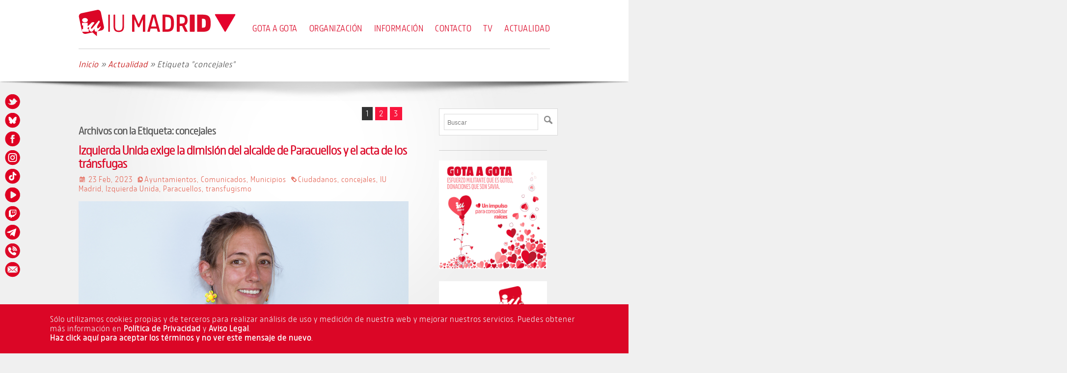

--- FILE ---
content_type: text/html; charset=UTF-8
request_url: https://iumadrid.org/tag/concejales/
body_size: 18151
content:
<!DOCTYPE html>
<html lang="es">
<head>

	<title>IU Madrid🔻| Archivos con la Etiqueta &quot;concejales&quot;</title>
    
	<meta name="description" content="Archivos con la Etiqueta: concejales" />
	<meta charset="UTF-8" />
    
	<link rel="profile" href="http://gmpg.org/xfn/11" />
    <link rel="alternate" hreflang="es" href="https://iumadrid.org" />
    
	<meta name="viewport" content="width=device-width; initial-scale=1"/>        
	<link rel="pingback" href="https://iumadrid.org/xmlrpc.php" />
	<link rel="alternate" type="application/rss+xml" title="IU Madrid" href="https://iumadrid.org/feed/" />
	<link rel="alternate" type="application/atom+xml" title="IU Madrid" href="https://iumadrid.org/feed/atom/" />
    <link rel="stylesheet" type="text/css" media="all" href="https://iumadrid.org/wp-content/themes/rojo/style.css" />
           
    <!-- Loads jquery -->
	    
		<!--[if lt IE 9]>
		<script src="http://html5shim.googlecode.com/svn/trunk/html5.js"></script>
	<![endif]-->
	
	<meta name='robots' content='max-image-preview:large' />
<link rel="alternate" type="application/rss+xml" title="IU Madrid &raquo; Etiqueta concejales del feed" href="https://iumadrid.org/tag/concejales/feed/" />
<style id='wp-img-auto-sizes-contain-inline-css' type='text/css'>
img:is([sizes=auto i],[sizes^="auto," i]){contain-intrinsic-size:3000px 1500px}
/*# sourceURL=wp-img-auto-sizes-contain-inline-css */
</style>
<style id='wp-emoji-styles-inline-css' type='text/css'>

	img.wp-smiley, img.emoji {
		display: inline !important;
		border: none !important;
		box-shadow: none !important;
		height: 1em !important;
		width: 1em !important;
		margin: 0 0.07em !important;
		vertical-align: -0.1em !important;
		background: none !important;
		padding: 0 !important;
	}
/*# sourceURL=wp-emoji-styles-inline-css */
</style>
<style id='wp-block-library-inline-css' type='text/css'>
:root{--wp-block-synced-color:#7a00df;--wp-block-synced-color--rgb:122,0,223;--wp-bound-block-color:var(--wp-block-synced-color);--wp-editor-canvas-background:#ddd;--wp-admin-theme-color:#007cba;--wp-admin-theme-color--rgb:0,124,186;--wp-admin-theme-color-darker-10:#006ba1;--wp-admin-theme-color-darker-10--rgb:0,107,160.5;--wp-admin-theme-color-darker-20:#005a87;--wp-admin-theme-color-darker-20--rgb:0,90,135;--wp-admin-border-width-focus:2px}@media (min-resolution:192dpi){:root{--wp-admin-border-width-focus:1.5px}}.wp-element-button{cursor:pointer}:root .has-very-light-gray-background-color{background-color:#eee}:root .has-very-dark-gray-background-color{background-color:#313131}:root .has-very-light-gray-color{color:#eee}:root .has-very-dark-gray-color{color:#313131}:root .has-vivid-green-cyan-to-vivid-cyan-blue-gradient-background{background:linear-gradient(135deg,#00d084,#0693e3)}:root .has-purple-crush-gradient-background{background:linear-gradient(135deg,#34e2e4,#4721fb 50%,#ab1dfe)}:root .has-hazy-dawn-gradient-background{background:linear-gradient(135deg,#faaca8,#dad0ec)}:root .has-subdued-olive-gradient-background{background:linear-gradient(135deg,#fafae1,#67a671)}:root .has-atomic-cream-gradient-background{background:linear-gradient(135deg,#fdd79a,#004a59)}:root .has-nightshade-gradient-background{background:linear-gradient(135deg,#330968,#31cdcf)}:root .has-midnight-gradient-background{background:linear-gradient(135deg,#020381,#2874fc)}:root{--wp--preset--font-size--normal:16px;--wp--preset--font-size--huge:42px}.has-regular-font-size{font-size:1em}.has-larger-font-size{font-size:2.625em}.has-normal-font-size{font-size:var(--wp--preset--font-size--normal)}.has-huge-font-size{font-size:var(--wp--preset--font-size--huge)}.has-text-align-center{text-align:center}.has-text-align-left{text-align:left}.has-text-align-right{text-align:right}.has-fit-text{white-space:nowrap!important}#end-resizable-editor-section{display:none}.aligncenter{clear:both}.items-justified-left{justify-content:flex-start}.items-justified-center{justify-content:center}.items-justified-right{justify-content:flex-end}.items-justified-space-between{justify-content:space-between}.screen-reader-text{border:0;clip-path:inset(50%);height:1px;margin:-1px;overflow:hidden;padding:0;position:absolute;width:1px;word-wrap:normal!important}.screen-reader-text:focus{background-color:#ddd;clip-path:none;color:#444;display:block;font-size:1em;height:auto;left:5px;line-height:normal;padding:15px 23px 14px;text-decoration:none;top:5px;width:auto;z-index:100000}html :where(.has-border-color){border-style:solid}html :where([style*=border-top-color]){border-top-style:solid}html :where([style*=border-right-color]){border-right-style:solid}html :where([style*=border-bottom-color]){border-bottom-style:solid}html :where([style*=border-left-color]){border-left-style:solid}html :where([style*=border-width]){border-style:solid}html :where([style*=border-top-width]){border-top-style:solid}html :where([style*=border-right-width]){border-right-style:solid}html :where([style*=border-bottom-width]){border-bottom-style:solid}html :where([style*=border-left-width]){border-left-style:solid}html :where(img[class*=wp-image-]){height:auto;max-width:100%}:where(figure){margin:0 0 1em}html :where(.is-position-sticky){--wp-admin--admin-bar--position-offset:var(--wp-admin--admin-bar--height,0px)}@media screen and (max-width:600px){html :where(.is-position-sticky){--wp-admin--admin-bar--position-offset:0px}}

/*# sourceURL=wp-block-library-inline-css */
</style><style id='wp-block-search-inline-css' type='text/css'>
.wp-block-search__button{margin-left:10px;word-break:normal}.wp-block-search__button.has-icon{line-height:0}.wp-block-search__button svg{height:1.25em;min-height:24px;min-width:24px;width:1.25em;fill:currentColor;vertical-align:text-bottom}:where(.wp-block-search__button){border:1px solid #ccc;padding:6px 10px}.wp-block-search__inside-wrapper{display:flex;flex:auto;flex-wrap:nowrap;max-width:100%}.wp-block-search__label{width:100%}.wp-block-search.wp-block-search__button-only .wp-block-search__button{box-sizing:border-box;display:flex;flex-shrink:0;justify-content:center;margin-left:0;max-width:100%}.wp-block-search.wp-block-search__button-only .wp-block-search__inside-wrapper{min-width:0!important;transition-property:width}.wp-block-search.wp-block-search__button-only .wp-block-search__input{flex-basis:100%;transition-duration:.3s}.wp-block-search.wp-block-search__button-only.wp-block-search__searchfield-hidden,.wp-block-search.wp-block-search__button-only.wp-block-search__searchfield-hidden .wp-block-search__inside-wrapper{overflow:hidden}.wp-block-search.wp-block-search__button-only.wp-block-search__searchfield-hidden .wp-block-search__input{border-left-width:0!important;border-right-width:0!important;flex-basis:0;flex-grow:0;margin:0;min-width:0!important;padding-left:0!important;padding-right:0!important;width:0!important}:where(.wp-block-search__input){appearance:none;border:1px solid #949494;flex-grow:1;font-family:inherit;font-size:inherit;font-style:inherit;font-weight:inherit;letter-spacing:inherit;line-height:inherit;margin-left:0;margin-right:0;min-width:3rem;padding:8px;text-decoration:unset!important;text-transform:inherit}:where(.wp-block-search__button-inside .wp-block-search__inside-wrapper){background-color:#fff;border:1px solid #949494;box-sizing:border-box;padding:4px}:where(.wp-block-search__button-inside .wp-block-search__inside-wrapper) .wp-block-search__input{border:none;border-radius:0;padding:0 4px}:where(.wp-block-search__button-inside .wp-block-search__inside-wrapper) .wp-block-search__input:focus{outline:none}:where(.wp-block-search__button-inside .wp-block-search__inside-wrapper) :where(.wp-block-search__button){padding:4px 8px}.wp-block-search.aligncenter .wp-block-search__inside-wrapper{margin:auto}.wp-block[data-align=right] .wp-block-search.wp-block-search__button-only .wp-block-search__inside-wrapper{float:right}
/*# sourceURL=https://iumadrid.org/wp-includes/blocks/search/style.min.css */
</style>
<style id='wp-block-tag-cloud-inline-css' type='text/css'>
.wp-block-tag-cloud{box-sizing:border-box}.wp-block-tag-cloud.aligncenter{justify-content:center;text-align:center}.wp-block-tag-cloud a{display:inline-block;margin-right:5px}.wp-block-tag-cloud span{display:inline-block;margin-left:5px;text-decoration:none}:root :where(.wp-block-tag-cloud.is-style-outline){display:flex;flex-wrap:wrap;gap:1ch}:root :where(.wp-block-tag-cloud.is-style-outline a){border:1px solid;font-size:unset!important;margin-right:0;padding:1ch 2ch;text-decoration:none!important}
/*# sourceURL=https://iumadrid.org/wp-includes/blocks/tag-cloud/style.min.css */
</style>
<style id='global-styles-inline-css' type='text/css'>
:root{--wp--preset--aspect-ratio--square: 1;--wp--preset--aspect-ratio--4-3: 4/3;--wp--preset--aspect-ratio--3-4: 3/4;--wp--preset--aspect-ratio--3-2: 3/2;--wp--preset--aspect-ratio--2-3: 2/3;--wp--preset--aspect-ratio--16-9: 16/9;--wp--preset--aspect-ratio--9-16: 9/16;--wp--preset--color--black: #000000;--wp--preset--color--cyan-bluish-gray: #abb8c3;--wp--preset--color--white: #ffffff;--wp--preset--color--pale-pink: #f78da7;--wp--preset--color--vivid-red: #cf2e2e;--wp--preset--color--luminous-vivid-orange: #ff6900;--wp--preset--color--luminous-vivid-amber: #fcb900;--wp--preset--color--light-green-cyan: #7bdcb5;--wp--preset--color--vivid-green-cyan: #00d084;--wp--preset--color--pale-cyan-blue: #8ed1fc;--wp--preset--color--vivid-cyan-blue: #0693e3;--wp--preset--color--vivid-purple: #9b51e0;--wp--preset--gradient--vivid-cyan-blue-to-vivid-purple: linear-gradient(135deg,rgb(6,147,227) 0%,rgb(155,81,224) 100%);--wp--preset--gradient--light-green-cyan-to-vivid-green-cyan: linear-gradient(135deg,rgb(122,220,180) 0%,rgb(0,208,130) 100%);--wp--preset--gradient--luminous-vivid-amber-to-luminous-vivid-orange: linear-gradient(135deg,rgb(252,185,0) 0%,rgb(255,105,0) 100%);--wp--preset--gradient--luminous-vivid-orange-to-vivid-red: linear-gradient(135deg,rgb(255,105,0) 0%,rgb(207,46,46) 100%);--wp--preset--gradient--very-light-gray-to-cyan-bluish-gray: linear-gradient(135deg,rgb(238,238,238) 0%,rgb(169,184,195) 100%);--wp--preset--gradient--cool-to-warm-spectrum: linear-gradient(135deg,rgb(74,234,220) 0%,rgb(151,120,209) 20%,rgb(207,42,186) 40%,rgb(238,44,130) 60%,rgb(251,105,98) 80%,rgb(254,248,76) 100%);--wp--preset--gradient--blush-light-purple: linear-gradient(135deg,rgb(255,206,236) 0%,rgb(152,150,240) 100%);--wp--preset--gradient--blush-bordeaux: linear-gradient(135deg,rgb(254,205,165) 0%,rgb(254,45,45) 50%,rgb(107,0,62) 100%);--wp--preset--gradient--luminous-dusk: linear-gradient(135deg,rgb(255,203,112) 0%,rgb(199,81,192) 50%,rgb(65,88,208) 100%);--wp--preset--gradient--pale-ocean: linear-gradient(135deg,rgb(255,245,203) 0%,rgb(182,227,212) 50%,rgb(51,167,181) 100%);--wp--preset--gradient--electric-grass: linear-gradient(135deg,rgb(202,248,128) 0%,rgb(113,206,126) 100%);--wp--preset--gradient--midnight: linear-gradient(135deg,rgb(2,3,129) 0%,rgb(40,116,252) 100%);--wp--preset--font-size--small: 13px;--wp--preset--font-size--medium: 20px;--wp--preset--font-size--large: 36px;--wp--preset--font-size--x-large: 42px;--wp--preset--spacing--20: 0.44rem;--wp--preset--spacing--30: 0.67rem;--wp--preset--spacing--40: 1rem;--wp--preset--spacing--50: 1.5rem;--wp--preset--spacing--60: 2.25rem;--wp--preset--spacing--70: 3.38rem;--wp--preset--spacing--80: 5.06rem;--wp--preset--shadow--natural: 6px 6px 9px rgba(0, 0, 0, 0.2);--wp--preset--shadow--deep: 12px 12px 50px rgba(0, 0, 0, 0.4);--wp--preset--shadow--sharp: 6px 6px 0px rgba(0, 0, 0, 0.2);--wp--preset--shadow--outlined: 6px 6px 0px -3px rgb(255, 255, 255), 6px 6px rgb(0, 0, 0);--wp--preset--shadow--crisp: 6px 6px 0px rgb(0, 0, 0);}:where(.is-layout-flex){gap: 0.5em;}:where(.is-layout-grid){gap: 0.5em;}body .is-layout-flex{display: flex;}.is-layout-flex{flex-wrap: wrap;align-items: center;}.is-layout-flex > :is(*, div){margin: 0;}body .is-layout-grid{display: grid;}.is-layout-grid > :is(*, div){margin: 0;}:where(.wp-block-columns.is-layout-flex){gap: 2em;}:where(.wp-block-columns.is-layout-grid){gap: 2em;}:where(.wp-block-post-template.is-layout-flex){gap: 1.25em;}:where(.wp-block-post-template.is-layout-grid){gap: 1.25em;}.has-black-color{color: var(--wp--preset--color--black) !important;}.has-cyan-bluish-gray-color{color: var(--wp--preset--color--cyan-bluish-gray) !important;}.has-white-color{color: var(--wp--preset--color--white) !important;}.has-pale-pink-color{color: var(--wp--preset--color--pale-pink) !important;}.has-vivid-red-color{color: var(--wp--preset--color--vivid-red) !important;}.has-luminous-vivid-orange-color{color: var(--wp--preset--color--luminous-vivid-orange) !important;}.has-luminous-vivid-amber-color{color: var(--wp--preset--color--luminous-vivid-amber) !important;}.has-light-green-cyan-color{color: var(--wp--preset--color--light-green-cyan) !important;}.has-vivid-green-cyan-color{color: var(--wp--preset--color--vivid-green-cyan) !important;}.has-pale-cyan-blue-color{color: var(--wp--preset--color--pale-cyan-blue) !important;}.has-vivid-cyan-blue-color{color: var(--wp--preset--color--vivid-cyan-blue) !important;}.has-vivid-purple-color{color: var(--wp--preset--color--vivid-purple) !important;}.has-black-background-color{background-color: var(--wp--preset--color--black) !important;}.has-cyan-bluish-gray-background-color{background-color: var(--wp--preset--color--cyan-bluish-gray) !important;}.has-white-background-color{background-color: var(--wp--preset--color--white) !important;}.has-pale-pink-background-color{background-color: var(--wp--preset--color--pale-pink) !important;}.has-vivid-red-background-color{background-color: var(--wp--preset--color--vivid-red) !important;}.has-luminous-vivid-orange-background-color{background-color: var(--wp--preset--color--luminous-vivid-orange) !important;}.has-luminous-vivid-amber-background-color{background-color: var(--wp--preset--color--luminous-vivid-amber) !important;}.has-light-green-cyan-background-color{background-color: var(--wp--preset--color--light-green-cyan) !important;}.has-vivid-green-cyan-background-color{background-color: var(--wp--preset--color--vivid-green-cyan) !important;}.has-pale-cyan-blue-background-color{background-color: var(--wp--preset--color--pale-cyan-blue) !important;}.has-vivid-cyan-blue-background-color{background-color: var(--wp--preset--color--vivid-cyan-blue) !important;}.has-vivid-purple-background-color{background-color: var(--wp--preset--color--vivid-purple) !important;}.has-black-border-color{border-color: var(--wp--preset--color--black) !important;}.has-cyan-bluish-gray-border-color{border-color: var(--wp--preset--color--cyan-bluish-gray) !important;}.has-white-border-color{border-color: var(--wp--preset--color--white) !important;}.has-pale-pink-border-color{border-color: var(--wp--preset--color--pale-pink) !important;}.has-vivid-red-border-color{border-color: var(--wp--preset--color--vivid-red) !important;}.has-luminous-vivid-orange-border-color{border-color: var(--wp--preset--color--luminous-vivid-orange) !important;}.has-luminous-vivid-amber-border-color{border-color: var(--wp--preset--color--luminous-vivid-amber) !important;}.has-light-green-cyan-border-color{border-color: var(--wp--preset--color--light-green-cyan) !important;}.has-vivid-green-cyan-border-color{border-color: var(--wp--preset--color--vivid-green-cyan) !important;}.has-pale-cyan-blue-border-color{border-color: var(--wp--preset--color--pale-cyan-blue) !important;}.has-vivid-cyan-blue-border-color{border-color: var(--wp--preset--color--vivid-cyan-blue) !important;}.has-vivid-purple-border-color{border-color: var(--wp--preset--color--vivid-purple) !important;}.has-vivid-cyan-blue-to-vivid-purple-gradient-background{background: var(--wp--preset--gradient--vivid-cyan-blue-to-vivid-purple) !important;}.has-light-green-cyan-to-vivid-green-cyan-gradient-background{background: var(--wp--preset--gradient--light-green-cyan-to-vivid-green-cyan) !important;}.has-luminous-vivid-amber-to-luminous-vivid-orange-gradient-background{background: var(--wp--preset--gradient--luminous-vivid-amber-to-luminous-vivid-orange) !important;}.has-luminous-vivid-orange-to-vivid-red-gradient-background{background: var(--wp--preset--gradient--luminous-vivid-orange-to-vivid-red) !important;}.has-very-light-gray-to-cyan-bluish-gray-gradient-background{background: var(--wp--preset--gradient--very-light-gray-to-cyan-bluish-gray) !important;}.has-cool-to-warm-spectrum-gradient-background{background: var(--wp--preset--gradient--cool-to-warm-spectrum) !important;}.has-blush-light-purple-gradient-background{background: var(--wp--preset--gradient--blush-light-purple) !important;}.has-blush-bordeaux-gradient-background{background: var(--wp--preset--gradient--blush-bordeaux) !important;}.has-luminous-dusk-gradient-background{background: var(--wp--preset--gradient--luminous-dusk) !important;}.has-pale-ocean-gradient-background{background: var(--wp--preset--gradient--pale-ocean) !important;}.has-electric-grass-gradient-background{background: var(--wp--preset--gradient--electric-grass) !important;}.has-midnight-gradient-background{background: var(--wp--preset--gradient--midnight) !important;}.has-small-font-size{font-size: var(--wp--preset--font-size--small) !important;}.has-medium-font-size{font-size: var(--wp--preset--font-size--medium) !important;}.has-large-font-size{font-size: var(--wp--preset--font-size--large) !important;}.has-x-large-font-size{font-size: var(--wp--preset--font-size--x-large) !important;}
/*# sourceURL=global-styles-inline-css */
</style>

<style id='classic-theme-styles-inline-css' type='text/css'>
/*! This file is auto-generated */
.wp-block-button__link{color:#fff;background-color:#32373c;border-radius:9999px;box-shadow:none;text-decoration:none;padding:calc(.667em + 2px) calc(1.333em + 2px);font-size:1.125em}.wp-block-file__button{background:#32373c;color:#fff;text-decoration:none}
/*# sourceURL=/wp-includes/css/classic-themes.min.css */
</style>
<link rel='stylesheet' id='contact-form-7-css' href='https://iumadrid.org/wp-content/plugins/contact-form-7/includes/css/styles.css?ver=6.1.4' type='text/css' media='all' />
<link rel='stylesheet' id='nivo_theme_style-css' href='https://iumadrid.org/wp-content/themes/rojo/css/nivo-slider/rojo/rojo.css?ver=6.9' type='text/css' media='all' />
<link rel='stylesheet' id='nivo_main_style-css' href='https://iumadrid.org/wp-content/themes/rojo/css/nivo-slider.css?ver=6.9' type='text/css' media='all' />
<link rel='stylesheet' id='prettyphoto_theme_style-css' href='https://iumadrid.org/wp-content/themes/rojo/css/prettyPhoto.css?ver=6.9' type='text/css' media='all' />
<link rel='stylesheet' id='prettypopin_theme_style-css' href='https://iumadrid.org/wp-content/themes/rojo/css/prettyPopin.css?ver=6.9' type='text/css' media='all' />
<link rel='stylesheet' id='carousel_style-css' href='https://iumadrid.org/wp-content/themes/rojo/css/carousel.css?ver=6.9' type='text/css' media='all' />
<script type="text/javascript" src="https://iumadrid.org/wp-content/themes/rojo/js/jquery-1.10.1.min.js?ver=6.9" id="jquery-js"></script>
<script type="text/javascript" src="https://iumadrid.org/wp-content/themes/rojo/js/flip.js?ver=6.9" id="flip-js"></script>
<script type="text/javascript" src="https://iumadrid.org/wp-content/themes/rojo/js/jquery.nivo.slider.pack.js?ver=6.9" id="nivopack-js"></script>
<script type="text/javascript" src="https://iumadrid.org/wp-content/themes/rojo/js/jquery.easing.min.js?ver=6.9" id="jquery_easing-js"></script>
<script type="text/javascript" src="https://iumadrid.org/wp-content/themes/rojo/js/jquery.prettyPhoto.js?ver=6.9" id="pretty-photo-js"></script>
<script type="text/javascript" src="https://iumadrid.org/wp-content/themes/rojo/js/jquery.prettyPopin.js?ver=6.9" id="pretty-popin-js"></script>
<script type="text/javascript" src="https://iumadrid.org/wp-content/themes/rojo/js/jquery.carouFredSel-6.2.0.js?ver=6.9" id="carousel-js"></script>
<script type="text/javascript" src="https://iumadrid.org/wp-content/themes/rojo/js/jquery.touchSwipe.min.js?ver=6.9" id="jquery_touch_swipe-js"></script>
<script type="text/javascript" src="https://iumadrid.org/wp-content/themes/rojo/js/jquery.transit.min.js?ver=6.9" id="jquery_transit-js"></script>
<script type="text/javascript" src="https://iumadrid.org/wp-content/themes/rojo/js/jquery.mousewheel.min.js?ver=6.9" id="jquery_mousewheel-js"></script>
<link rel="https://api.w.org/" href="https://iumadrid.org/wp-json/" /><link rel="alternate" title="JSON" type="application/json" href="https://iumadrid.org/wp-json/wp/v2/tags/323" /><link rel="EditURI" type="application/rsd+xml" title="RSD" href="https://iumadrid.org/xmlrpc.php?rsd" />


        <meta property="og:image" content="https://iumadrid.org/wp-content/uploads/noelia-ortega.jpg" />
        <meta itemprop="image" content="https://iumadrid.org/wp-content/uploads/noelia-ortega.jpg" />
        
    <meta property="og:url" content="https://iumadrid.org/izquierda-unida-dimision-alcalde-paracuellos-acta-transfugas/" />
    <meta property="og:title" content="Izquierda Unida exige la dimisión del alcalde de Paracuellos y el acta de los tránsfugas"/>
    <meta property="og:description" content="Los concejales y el alcalde de Ciudadanos abandonan el grupo municipal y mantienen sus actas"/>
    
        <meta name="twitter:card" content="summary_large_image" />
        <meta name="twitter:image" content="https://iumadrid.org/wp-content/uploads/noelia-ortega.jpg" />
        
    <meta name="twitter:url" content="https://iumadrid.org/izquierda-unida-dimision-alcalde-paracuellos-acta-transfugas/" />
    <meta name="twitter:title" content="Izquierda Unida exige la dimisión del alcalde de Paracuellos y el acta de los tránsfugas"/>
    <meta name="twitter:description" content="Los concejales y el alcalde de Ciudadanos abandonan el grupo municipal y mantienen sus actas"/>
    <meta name="twitter:image:alt" content="Izquierda Unida exige la dimisión del alcalde de Paracuellos y el acta de los tránsfugas"/>
    <!-- Favicon -->
	<link rel="apple-touch-icon" sizes="180x180" href="/images/favicon/apple-touch-icon.png">
	<link rel="icon" type="image/png" sizes="32x32" href="/images/favicon/favicon-32x32.png">
	<link rel="icon" type="image/png" sizes="16x16" href="/images/favicon/favicon-16x16.png">
	<link rel="manifest" href="/images/favicon/site.webmanifest">
	<link rel="mask-icon" href="/images/favicon/safari-pinned-tab.svg" color="#db0626">
	<link rel="shortcut icon" href="/images/favicon/favicon.ico">
	<meta name="apple-mobile-web-app-title" content="IU Madrid">
	<meta name="application-name" content="IU Madrid">
	<meta name="msapplication-TileColor" content="#db0626">
	<meta name="msapplication-config" content="/images/favicon/browserconfig.xml">
	<meta name="theme-color" content="#ffffff">  <!-- Global site tag (gtag.js) - Google Analytics -->
<script async src="https://www.googletagmanager.com/gtag/js?id=G-T43BJ02GWY"></script>
<script>
  window.dataLayer = window.dataLayer || [];
  function gtag(){dataLayer.push(arguments);}
  gtag('js', new Date());

  gtag('config', 'G-T43BJ02GWY');
</script>

<!-- Metricool -->
<script>function loadScript(a){var b=document.getElementsByTagName("head")[0],c=document.createElement("script");c.type="text/javascript",c.src="https://tracker.metricool.com/resources/be.js",c.onreadystatechange=a,c.onload=a,b.appendChild(c)}loadScript(function(){beTracker.t({hash:"2ea529941c6165de03c301d0de25fc66"})});</script>
 
</head>      
<body class="archive tag tag-concejales tag-323 wp-theme-rojo cat-36-id cat-38-id cat-20-id lang-es">

    <!-- Social Tab -->

<div id="social">
	<a href="https://twitter.com/IU_Madrid" target="_blank" title="Twitter"><span class="icon twitter"></span></a><a href="https://bsky.app/profile/iumadrid.bsky.social" target="_blank" title="Bluesky"><span class="icon bluesky"></span></a><a href="https://www.facebook.com/IzquierdaUnidaMadrid" target="_blank" title="Facebook"><span class="icon facebook"></span></a><a href="https://www.instagram.com/iumadrid" target="_blank" title="Instagram"><span class="icon instagram"></span></a><a href="https://www.tiktok.com/@iumadrid" target="_blank" title="Tiktok"><span class="icon tiktok"></span></a><a href="https://www.youtube.com/@IUMadrid" target="_blank" title="Youtube"><span class="icon tube"></span></a><a href="https://www.twitch.tv/iumadrid" target="_blank" title="Twitch"><span class="icon twitch"></span></a><a href="https://t.me/iumadrid" target="_blank" title="Telegram"><span class="icon telegram"></span></a>	 
	<!-- Tel btn -->
    <a href="tel:+34917569531" target="_blank" title="Tel"><span class="icon tel"></span></a>	
	<!-- WhatsApp -->
		
	<!-- WhatsApp Send btn -->
	<!--<a href="?text= | " target="_blank" title="WhatsApp" ><span class="icon whatsapp"></span></a>-->
	
	<!-- WhatsApp Talk btn -->
	
    <!-- email -->
    <!--<a href="mailto:" target="_blank" title="email"><span class="icon mail"></span></a>-->
    
    	<!-- public email -->
	<a href="mailto:info@iumadrid.org" target="_blank" title="info@iumadrid.org"><span class="icon mail"></span></a>	
    <!-- rss -->
    <!--<a href="--><!--" target="_blank" title="RSS Feed" ><span class="icon rss"></span></a>-->
   
</div>
<!-- Mobile Menu -->
<div id="nav-trigger">
    <span class="icon menu"></span>
</div>
<nav id="nav-mobile"></nav>
    <!-- main -->
    <div id="main">
    	
        <div id="topbar">
            <div class="container">
                <ul>
                    <!-- Wigitized Header -->
                                                        </ul>
            </div>
    </div>
    
	<div class="none">
		<p><a href="#content">Saltar al Contenido</a></p>	</div>
    
		<!-- header -->
        <div id="header"><header>
			<!-- container -->
            <div class="container">

                <!-- logo -->
                <div id="logo">
                    <a href="https://iumadrid.org/" title="Federación madrileña de Izquierda Unida"><img src="https://iumadrid.org/wp-content/themes/rojo/images/logo.svg" alt="IU Madrid" title="IU Madrid" /></a>
                                    </div>
                          
                <div id="nav-primary" class="nav"><nav id="nav-main">
                	<div class="menu-menu-principal-container"><ul id="menu-menu-principal" class="not-logued"><li id="menu-item-2618" class="menu-item first-item"><a href="https://iumadrid.org/gota-a-gota/">Gota a Gota</a></li>
<li id="menu-item-21" class="menu-item has-children"><a href="https://iumadrid.org/organizacion/">Organización</a>
<ul class="sub-menu">
	<li id="menu-item-32" class="menu-item first-item"><a href="https://iumadrid.org/organizacion/asambleas-base/">Asambleas de Base</a></li>
	<li id="menu-item-45" class="menu-item"><a href="https://iumadrid.org/organizacion/redes-activistas/">Redes de Activistas</a></li>
	<li id="menu-item-187" class="menu-item"><a href="https://iumadrid.org/organizacion/coordinacion-general/">Coordinación General</a></li>
	<li id="menu-item-188" class="menu-item has-children"><a href="https://iumadrid.org/organizacion/organos-direccion/">Órganos de dirección</a>
	<ul class="sub-menu">
		<li id="menu-item-3245" class="menu-item first-item"><a href="https://iumadrid.org/organizacion/organos-direccion/asamblea-regional/">Asamblea Regional</a></li>
		<li id="menu-item-48" class="menu-item"><a href="https://iumadrid.org/organizacion/organos-direccion/comision-colegiada/">Comisión Colegiada</a></li>
		<li id="menu-item-47" class="menu-item last-item"><a href="https://iumadrid.org/organizacion/organos-direccion/coordinadora-regional/">Coordinadora Regional</a></li>
	</ul>
</li>
	<li id="menu-item-162" class="menu-item last-item has-children"><a href="https://iumadrid.org/organizacion/control-democratico/">Órganos de control democrático</a>
	<ul class="sub-menu">
		<li id="menu-item-190" class="menu-item first-item"><a href="https://iumadrid.org/organizacion/control-democratico/arbitraje-garantias/">Comisión Regional Arbitraje y Garantías</a></li>
		<li id="menu-item-189" class="menu-item last-item"><a href="https://iumadrid.org/organizacion/control-democratico/comision-regional-de-control-financiero/">Comisión Regional de Control Financiero</a></li>
	</ul>
</li>
</ul>
</li>
<li id="menu-item-102" class="menu-item has-children"><a href="https://iumadrid.org/info/">Información</a>
<ul class="sub-menu">
	<li id="menu-item-72" class="menu-item first-item"><a href="https://iumadrid.org/info/afiliacion/">Afiliación</a></li>
	<li id="menu-item-2870" class="menu-item"><a href="https://iumadrid.org/info/propuestas-programaticas/">Propuestas Programáticas</a></li>
	<li id="menu-item-59" class="menu-item has-children"><a href="https://iumadrid.org/info/iniciativas/">Iniciativas</a>
	<ul class="sub-menu">
		<li id="menu-item-219" class="menu-item first-item"><a href="https://iumadrid.org/info/iniciativas/reapertura-suap/">Reapertura SUAP</a></li>
		<li id="menu-item-218" class="menu-item"><a href="https://iumadrid.org/info/iniciativas/stop-ley-omnibus/">STOP Ley Ómnibus</a></li>
		<li id="menu-item-217" class="menu-item"><a href="https://iumadrid.org/info/iniciativas/red-publica/">Red Pública</a></li>
		<li id="menu-item-1725" class="menu-item last-item"><a href="https://iumadrid.org/info/iniciativas/nuevo-plan-industria/">Plan de Industria</a></li>
	</ul>
</li>
	<li id="menu-item-2653" class="menu-item last-item"><a href="https://iumadrid.org/info/izquierda-unida-cerca-de-ti/">Cerca de ti ♥</a></li>
</ul>
</li>
<li id="menu-item-58" class="menu-item"><a href="https://iumadrid.org/contacto/">Contacto</a></li>
<li id="menu-item-103" class="menu-item"><a href="https://iumadrid.org/tv/">TV</a></li>
<li id="menu-item-57" class="menu-item last-item"><a href="https://iumadrid.org/actualidad/">Actualidad</a></li>
</ul></div>                </nav></div>
                
                <div class="clear-fix"></div>
                
                <!-- breadcrumbs -->
<div id="breadcrumbs">
			<a href="https://iumadrid.org"> Inicio</a><span class="raquo"> &raquo; </span>
		
		<a href="https://iumadrid.org/Actualidad">Actualidad</a><span class="raquo"> &raquo; </span>Etiqueta "concejales"</div>
<!-- end breadcrumbs -->                
			</div>
		</header></div>
        
    <!-- Wrapper -->   
	<div class="wrapper">
        <!-- Container -->   
        <div class="container">
<!-- content -->
<div id="content" class="withsidebar">
	
    <div class="pagination"><span class="current">1</span><a href="https://iumadrid.org/tag/concejales/page/2/" class="inactive" >2</a><a href="https://iumadrid.org/tag/concejales/page/3/" class="inactive" >3</a></div>    
	<h3 class="title">Archivos con la Etiqueta: <span>concejales</span></h3>
	
					
        <!-- post-single -->
        <div class="post-single">
			<h2 class="title"><a href="https://iumadrid.org/izquierda-unida-dimision-alcalde-paracuellos-acta-transfugas/" title="Izquierda Unida exige la dimisión del alcalde de Paracuellos y el acta de los tránsfugas" rel="bookmark">Izquierda Unida exige la dimisión del alcalde de Paracuellos y el acta de los tránsfugas</a></h2>
            
            <!-- postMeta -->
            <div class="post-meta">
                <!--<span class="icon12 autor"></span>--> 
                <span class="icon12 date"></span> 23 Feb, 2023&nbsp;
                <span class="icon12 cat"></span><a href="https://iumadrid.org/category/instituciones/ayuntamientos/" rel="category tag">Ayuntamientos</a>, <a href="https://iumadrid.org/category/general/comunicados/" rel="category tag">Comunicados</a>, <a href="https://iumadrid.org/category/ambito/municipios/" rel="category tag">Municipios</a>&nbsp;
                <span class="icon12 etiq"></span><a href="https://iumadrid.org/tag/ciudadanos/" rel="tag">Ciudadanos</a>, <a href="https://iumadrid.org/tag/concejales/" rel="tag">concejales</a>, <a href="https://iumadrid.org/tag/iu-madrid/" rel="tag">IU Madrid</a>, <a href="https://iumadrid.org/tag/izquierda-unida/" rel="tag">Izquierda Unida</a>, <a href="https://iumadrid.org/tag/paracuellos/" rel="tag">Paracuellos</a>, <a href="https://iumadrid.org/tag/transfugismo/" rel="tag">transfugismo</a>&nbsp;                    <!--<span class="icon12 talk"></span>-->            </div>
                
			<div class="post-excerpt">
				<!-- thumb -->
                <div class="thumbnail">
                    <a href="https://iumadrid.org/izquierda-unida-dimision-alcalde-paracuellos-acta-transfugas/"  title="Izquierda Unida exige la dimisión del alcalde de Paracuellos y el acta de los tránsfugas"><img class="thumb" src="https://iumadrid.org/wp-content/uploads/noelia-ortega.jpg" width="100%" alt="Izquierda Unida exige la dimisión del alcalde de Paracuellos y el acta de los tránsfugas" /></a>
                </div>
				Los concejales y el alcalde de Ciudadanos abandonan el grupo municipal y mantienen sus...<br />
                <a href="https://iumadrid.org/izquierda-unida-dimision-alcalde-paracuellos-acta-transfugas/"  title="Izquierda Unida exige la dimisión del alcalde de Paracuellos y el acta de los tránsfugas">Leer más &raquo;</a>
			</div>
            
            <div class="clear-fix"></div>

		</div>
        
						
        <!-- post-single -->
        <div class="post-single">
			<h2 class="title"><a href="https://iumadrid.org/fravm-dinamizacion-asociativa-parla/" title="La FRAVM impulsará la dinamización asociativa en Parla" rel="bookmark">La FRAVM impulsará la dinamización asociativa en Parla</a></h2>
            
            <!-- postMeta -->
            <div class="post-meta">
                <!--<span class="icon12 autor"></span>--> 
                <span class="icon12 date"></span> 23 Jun, 2022&nbsp;
                <span class="icon12 cat"></span><a href="https://iumadrid.org/category/general/comunicados/" rel="category tag">Comunicados</a>, <a href="https://iumadrid.org/category/ambito/comunidad-madrid/" rel="category tag">Comunidad de Madrid</a>, <a href="https://iumadrid.org/category/instituciones/" rel="category tag">Instituciones</a>, <a href="https://iumadrid.org/category/ambito/municipios/" rel="category tag">Municipios</a>&nbsp;
                <span class="icon12 etiq"></span><a href="https://iumadrid.org/tag/asociaciones/" rel="tag">asociaciones</a>, <a href="https://iumadrid.org/tag/barrios/" rel="tag">barrios</a>, <a href="https://iumadrid.org/tag/carolina-cordero/" rel="tag">Cárol Cordero</a>, <a href="https://iumadrid.org/tag/concejales/" rel="tag">concejales</a>, <a href="https://iumadrid.org/tag/fravm/" rel="tag">FRAVM</a>, <a href="https://iumadrid.org/tag/izquierda-unida/" rel="tag">Izquierda Unida</a>, <a href="https://iumadrid.org/tag/movimientos/" rel="tag">movimientos</a>, <a href="https://iumadrid.org/tag/parla/" rel="tag">Parla</a>&nbsp;                    <!--<span class="icon12 talk"></span>-->            </div>
                
			<div class="post-excerpt">
				<!-- thumb -->
                <div class="thumbnail">
                    <a href="https://iumadrid.org/fravm-dinamizacion-asociativa-parla/"  title="La FRAVM impulsará la dinamización asociativa en Parla"><img class="thumb" src="https://iumadrid.org/wp-content/uploads/2022-06-21-fravm-acuerdo-parla.jpg" width="100%" alt="La FRAVM impulsará la dinamización asociativa en Parla" /></a>
                </div>
				Un convenio entre la FRAVM y el Ayuntamiento de Parla para la dinamización vecinal y asociativa en los...<br />
                <a href="https://iumadrid.org/fravm-dinamizacion-asociativa-parla/"  title="La FRAVM impulsará la dinamización asociativa en Parla">Leer más &raquo;</a>
			</div>
            
            <div class="clear-fix"></div>

		</div>
        
						
        <!-- post-single -->
        <div class="post-single">
			<h2 class="title"><a href="https://iumadrid.org/nuevo-intento-intimidacion-concejales-iupezuela/" title="Nuevo intento de intimidación a los concejales de IU Pezuela" rel="bookmark">Nuevo intento de intimidación a los concejales de IU Pezuela</a></h2>
            
            <!-- postMeta -->
            <div class="post-meta">
                <!--<span class="icon12 autor"></span>--> 
                <span class="icon12 date"></span> 22 Jun, 2022&nbsp;
                <span class="icon12 cat"></span><a href="https://iumadrid.org/category/instituciones/ayuntamientos/" rel="category tag">Ayuntamientos</a>, <a href="https://iumadrid.org/category/general/comunicados/" rel="category tag">Comunicados</a>, <a href="https://iumadrid.org/category/ambito/municipios/" rel="category tag">Municipios</a>&nbsp;
                <span class="icon12 etiq"></span><a href="https://iumadrid.org/tag/alvaro-aguilera/" rel="tag">Álvaro Aguilera</a>, <a href="https://iumadrid.org/tag/concejales/" rel="tag">concejales</a>, <a href="https://iumadrid.org/tag/gente-iu/" rel="tag">gente IU</a>, <a href="https://iumadrid.org/tag/madrid-este/" rel="tag">Madrid Este</a>, <a href="https://iumadrid.org/tag/pezuela/" rel="tag">Pezuela</a>, <a href="https://iumadrid.org/tag/violencia/" rel="tag">violencia</a>&nbsp;                    <!--<span class="icon12 talk"></span>-->            </div>
                
			<div class="post-excerpt">
				<!-- thumb -->
                <div class="thumbnail">
                    <a href="https://iumadrid.org/nuevo-intento-intimidacion-concejales-iupezuela/"  title="Nuevo intento de intimidación a los concejales de IU Pezuela"><img class="thumb" src="https://iumadrid.org/wp-content/uploads/2022-06-22-incendio-pezuela.jpg" width="100%" alt="Nuevo intento de intimidación a los concejales de IU Pezuela" /></a>
                </div>
				Un individuo con el rostro oculto prende fuego en la valla de la parcela del concejal de Izquierda Unida Pezuela Jesús M....<br />
                <a href="https://iumadrid.org/nuevo-intento-intimidacion-concejales-iupezuela/"  title="Nuevo intento de intimidación a los concejales de IU Pezuela">Leer más &raquo;</a>
			</div>
            
            <div class="clear-fix"></div>

		</div>
        
						
        <!-- post-single -->
        <div class="post-single">
			<h2 class="title"><a href="https://iumadrid.org/alcala-movilizacion-atencion-primaria/" title="Alcalá de Henares se moviliza por la Atención Primaria" rel="bookmark">Alcalá de Henares se moviliza por la Atención Primaria</a></h2>
            
            <!-- postMeta -->
            <div class="post-meta">
                <!--<span class="icon12 autor"></span>--> 
                <span class="icon12 date"></span> 14 Mar, 2022&nbsp;
                <span class="icon12 cat"></span><a href="https://iumadrid.org/category/general/campanas/" rel="category tag">Campañas</a>, <a href="https://iumadrid.org/category/ambito/comunidad-madrid/" rel="category tag">Comunidad de Madrid</a>, <a href="https://iumadrid.org/category/general/movilizaciones/" rel="category tag">Movilizaciones</a>, <a href="https://iumadrid.org/category/ambito/municipios/" rel="category tag">Municipios</a>, <a href="https://iumadrid.org/category/redes-activistas/salud/" rel="category tag">Salud</a>, <a href="https://iumadrid.org/category/redes-activistas/sindicalistas/" rel="category tag">Sindicalistas</a>&nbsp;
                <span class="icon12 etiq"></span><a href="https://iumadrid.org/tag/alcala-henares/" rel="tag">Alcalá de Henares</a>, <a href="https://iumadrid.org/tag/atencion-primaria/" rel="tag">Atención Primaria</a>, <a href="https://iumadrid.org/tag/ccoo/" rel="tag">CCOO</a>, <a href="https://iumadrid.org/tag/concejales/" rel="tag">concejales</a>, <a href="https://iumadrid.org/tag/david-cobo/" rel="tag">David Cobo</a>, <a href="https://iumadrid.org/tag/ecologistas-accion/" rel="tag">Ecologistas en Acción</a>, <a href="https://iumadrid.org/tag/manifestaciones/" rel="tag">manifestaciones</a>, <a href="https://iumadrid.org/tag/movimientos/" rel="tag">movimientos</a>, <a href="https://iumadrid.org/tag/remunicipalizacion/" rel="tag">remunicipalización</a>, <a href="https://iumadrid.org/tag/sanidad-publica/" rel="tag">Sanidad Pública</a>, <a href="https://iumadrid.org/tag/sindicatos/" rel="tag">sindicatos</a>, <a href="https://iumadrid.org/tag/suap/" rel="tag">SUAP</a>, <a href="https://iumadrid.org/tag/ugt/" rel="tag">UGT</a>, <a href="https://iumadrid.org/tag/urgencias/" rel="tag">urgencias</a>&nbsp;                    <!--<span class="icon12 talk"></span>-->            </div>
                
			<div class="post-excerpt">
				<!-- thumb -->
                <div class="thumbnail">
                    <a href="https://iumadrid.org/alcala-movilizacion-atencion-primaria/"  title="Alcalá de Henares se moviliza por la Atención Primaria"><img class="thumb" src="https://iumadrid.org/wp-content/uploads/2022-03-alcala-manifestacion-sanidad-urgencias.jpg" width="100%" alt="Alcalá de Henares se moviliza por la Atención Primaria" /></a>
                </div>
				IU Alcalá presente en la concentración en defensa de la Sanidad Pública y la calidad de la Atención...<br />
                <a href="https://iumadrid.org/alcala-movilizacion-atencion-primaria/"  title="Alcalá de Henares se moviliza por la Atención Primaria">Leer más &raquo;</a>
			</div>
            
            <div class="clear-fix"></div>

		</div>
        
						
        <!-- post-single -->
        <div class="post-single">
			<h2 class="title"><a href="https://iumadrid.org/iualcala-reivindicaciones-alcalabus/" title="IU Alcalá apoya las reivindicaciones de Alcalabus" rel="bookmark">IU Alcalá apoya las reivindicaciones de Alcalabus</a></h2>
            
            <!-- postMeta -->
            <div class="post-meta">
                <!--<span class="icon12 autor"></span>--> 
                <span class="icon12 date"></span> 7 Mar, 2022&nbsp;
                <span class="icon12 cat"></span><a href="https://iumadrid.org/category/asambleas-iu/" rel="category tag">Asambleas IU</a>, <a href="https://iumadrid.org/category/instituciones/ayuntamientos/" rel="category tag">Ayuntamientos</a>, <a href="https://iumadrid.org/category/ambito/comunidad-madrid/" rel="category tag">Comunidad de Madrid</a>, <a href="https://iumadrid.org/category/general/movilizaciones/" rel="category tag">Movilizaciones</a>, <a href="https://iumadrid.org/category/ambito/municipios/" rel="category tag">Municipios</a>, <a href="https://iumadrid.org/category/servicios-publicos/" rel="category tag">Servicios Públicos</a>, <a href="https://iumadrid.org/category/redes-activistas/sindicalistas/" rel="category tag">Sindicalistas</a>&nbsp;
                <span class="icon12 etiq"></span><a href="https://iumadrid.org/tag/alcala-henares/" rel="tag">Alcalá de Henares</a>, <a href="https://iumadrid.org/tag/autobus/" rel="tag">autobús</a>, <a href="https://iumadrid.org/tag/concejales/" rel="tag">concejales</a>, <a href="https://iumadrid.org/tag/david-cobo/" rel="tag">David Cobo</a>, <a href="https://iumadrid.org/tag/denuncia/" rel="tag">denuncia</a>, <a href="https://iumadrid.org/tag/empresas/" rel="tag">empresas</a>, <a href="https://iumadrid.org/tag/externalizacion/" rel="tag">externalización</a>, <a href="https://iumadrid.org/tag/huelga/" rel="tag">huelga</a>, <a href="https://iumadrid.org/tag/izquierda-unida/" rel="tag">Izquierda Unida</a>, <a href="https://iumadrid.org/tag/movilidad/" rel="tag">movilidad</a>, <a href="https://iumadrid.org/tag/privatizacion/" rel="tag">privatización</a>, <a href="https://iumadrid.org/tag/sindicatos/" rel="tag">sindicatos</a>, <a href="https://iumadrid.org/tag/transportes/" rel="tag">transportes</a>, <a href="https://iumadrid.org/tag/urbanismo/" rel="tag">urbanismo</a>&nbsp;                    <!--<span class="icon12 talk"></span>-->            </div>
                
			<div class="post-excerpt">
				<!-- thumb -->
                <div class="thumbnail">
                    <a href="https://iumadrid.org/iualcala-reivindicaciones-alcalabus/"  title="IU Alcalá apoya las reivindicaciones de Alcalabus"><img class="thumb" src="https://iumadrid.org/wp-content/uploads/2022-03-alcala-alcalabus.jpg" width="100%" alt="IU Alcalá apoya las reivindicaciones de Alcalabus" /></a>
                </div>
				Alcalabus es la empresa adjudicataria que proporciona el servicio de autobús urbano en Alcalá de Henares. Sus trabajadores llevan mucho tiempo denunciando recortes en las instalaciones, personal y...<br />
                <a href="https://iumadrid.org/iualcala-reivindicaciones-alcalabus/"  title="IU Alcalá apoya las reivindicaciones de Alcalabus">Leer más &raquo;</a>
			</div>
            
            <div class="clear-fix"></div>

		</div>
        
			
		
		<!-- oldernewer -->
	<div class="oldernewer">
		<div class="newer"></div>
        <div class="older"><a href="https://iumadrid.org/tag/concejales/page/2/" >Siguiente &raquo;</a></div>
	</div>
			
</div>
<!-- begin sidebar -->
<div id="sidebar">
<aside>
    <ul>
        <li class="widget-area widget_block widget_search block-6"><form role="search" method="get" action="https://iumadrid.org/" class="wp-block-search__button-inside wp-block-search__icon-button wp-block-search"    ><label class="wp-block-search__label screen-reader-text" for="wp-block-search__input-1" >Buscar</label><div class="wp-block-search__inside-wrapper"  style="width: 666px"><input class="wp-block-search__input" id="wp-block-search__input-1" placeholder="Buscar" value="" type="search" name="s" required /><button aria-label="Buscar" class="wp-block-search__button has-icon wp-element-button" type="submit" ><svg class="search-icon" viewBox="0 0 24 24" width="24" height="24">
					<path d="M13 5c-3.3 0-6 2.7-6 6 0 1.4.5 2.7 1.3 3.7l-3.8 3.8 1.1 1.1 3.8-3.8c1 .8 2.3 1.3 3.7 1.3 3.3 0 6-2.7 6-6S16.3 5 13 5zm0 10.5c-2.5 0-4.5-2-4.5-4.5s2-4.5 4.5-4.5 4.5 2 4.5 4.5-2 4.5-4.5 4.5z"></path>
				</svg></button></div></form></li><li class="widget-area widget_block block-15"><!-- <p><a href="https://militancia.izquierdaunida.org/solicitud_apoderado" title="Marca el rumbo - Apodérate con IU" target="_blank"><img decoding="async" src="https://iumadrid.org/images/banner/sumar-iu-apoderadas-9j.png" title="Marca el rumbo - Apodérate con IU" alt="Marca el rumbo - Apodérate con IU"></a></p> -->

<p><a href="https://iumadrid.org/gota-a-gota" title="#GotaAGota - Campaña de donaciones" target="_blank"><img decoding="async" src="https://iumadrid.org/images/banner/iumadrid-gota-gota.jpg" title="#GotaAGota - Campaña de donaciones" alt="#GotaAGota - Campaña de donaciones"></a></p>

<!-- <p><a href="https://izquierdaunida.org/donaciones/" title="#YoApoyoIU - Campaña de donaciones" target="_blank"><img decoding="async" src="https://iumadrid.org/images/banner/iu-donaciones-2019.jpg" title="#YoApoyoIU - Campaña de donaciones" alt="#YoApoyoIU - Campaña de donaciones"></a></p> -->

<p><a href="https://iumadrid.org/info/afiliacion/" title="Afíliate a IU, da el paso"><img decoding="async" src="https://iumadrid.org/images/banner/iu-daelpaso-afiliate-banner.jpg" title="Afíliate a IU, da el paso" alt="Afíliate a IU, da el paso"></a></p></li><li class="widget-area widget_block widget_tag_cloud block-8"><p class="wp-block-tag-cloud"><a href="https://iumadrid.org/tag/atencion-primaria/" class="tag-cloud-link tag-link-144 tag-link-position-1" style="font-size: 11.843137254902pt;" aria-label="Atención Primaria (14 elementos)">Atención Primaria</a>
<a href="https://iumadrid.org/tag/ayuso/" class="tag-cloud-link tag-link-474 tag-link-position-2" style="font-size: 15.686274509804pt;" aria-label="Ayuso (28 elementos)">Ayuso</a>
<a href="https://iumadrid.org/tag/ccoo/" class="tag-cloud-link tag-link-325 tag-link-position-3" style="font-size: 12.941176470588pt;" aria-label="CCOO (17 elementos)">CCOO</a>
<a href="https://iumadrid.org/tag/clase-trabajadora/" class="tag-cloud-link tag-link-592 tag-link-position-4" style="font-size: 10.470588235294pt;" aria-label="clase trabajadora (11 elementos)">clase trabajadora</a>
<a href="https://iumadrid.org/tag/coaliciones/" class="tag-cloud-link tag-link-487 tag-link-position-5" style="font-size: 9.921568627451pt;" aria-label="coaliciones (10 elementos)">coaliciones</a>
<a href="https://iumadrid.org/tag/comision-colegiada/" class="tag-cloud-link tag-link-658 tag-link-position-6" style="font-size: 8.6862745098039pt;" aria-label="Comisión Colegiada (8 elementos)">Comisión Colegiada</a>
<a href="https://iumadrid.org/tag/concejales/" class="tag-cloud-link tag-link-323 tag-link-position-7" style="font-size: 10.470588235294pt;" aria-label="concejales (11 elementos)">concejales</a>
<a href="https://iumadrid.org/tag/concentraciones/" class="tag-cloud-link tag-link-376 tag-link-position-8" style="font-size: 10.882352941176pt;" aria-label="concentraciones (12 elementos)">concentraciones</a>
<a href="https://iumadrid.org/tag/contratos/" class="tag-cloud-link tag-link-305 tag-link-position-9" style="font-size: 8.6862745098039pt;" aria-label="contratos (8 elementos)">contratos</a>
<a href="https://iumadrid.org/tag/coordinadora-regional/" class="tag-cloud-link tag-link-616 tag-link-position-10" style="font-size: 10.470588235294pt;" aria-label="Coordinadora Regional (11 elementos)">Coordinadora Regional</a>
<a href="https://iumadrid.org/tag/corrupcion/" class="tag-cloud-link tag-link-182 tag-link-position-11" style="font-size: 11.843137254902pt;" aria-label="corrupción (14 elementos)">corrupción</a>
<a href="https://iumadrid.org/tag/carolina-cordero/" class="tag-cloud-link tag-link-479 tag-link-position-12" style="font-size: 12.941176470588pt;" aria-label="Cárol Cordero (17 elementos)">Cárol Cordero</a>
<a href="https://iumadrid.org/tag/daniel-cuesta/" class="tag-cloud-link tag-link-123 tag-link-position-13" style="font-size: 9.921568627451pt;" aria-label="Daniel Cuesta (10 elementos)">Daniel Cuesta</a>
<a href="https://iumadrid.org/tag/derechos/" class="tag-cloud-link tag-link-368 tag-link-position-14" style="font-size: 13.764705882353pt;" aria-label="derechos (20 elementos)">derechos</a>
<a href="https://iumadrid.org/tag/elecciones/" class="tag-cloud-link tag-link-504 tag-link-position-15" style="font-size: 8.6862745098039pt;" aria-label="elecciones (8 elementos)">elecciones</a>
<a href="https://iumadrid.org/tag/empleo/" class="tag-cloud-link tag-link-505 tag-link-position-16" style="font-size: 8.6862745098039pt;" aria-label="empleo (8 elementos)">empleo</a>
<a href="https://iumadrid.org/tag/empresas/" class="tag-cloud-link tag-link-128 tag-link-position-17" style="font-size: 14.039215686275pt;" aria-label="empresas (21 elementos)">empresas</a>
<a href="https://iumadrid.org/tag/energia/" class="tag-cloud-link tag-link-386 tag-link-position-18" style="font-size: 9.3725490196078pt;" aria-label="energía (9 elementos)">energía</a>
<a href="https://iumadrid.org/tag/feminismo/" class="tag-cloud-link tag-link-42 tag-link-position-19" style="font-size: 8pt;" aria-label="feminismo (7 elementos)">feminismo</a>
<a href="https://iumadrid.org/tag/gente-iu/" class="tag-cloud-link tag-link-593 tag-link-position-20" style="font-size: 13.21568627451pt;" aria-label="gente IU (18 elementos)">gente IU</a>
<a href="https://iumadrid.org/tag/gobierno/" class="tag-cloud-link tag-link-515 tag-link-position-21" style="font-size: 13.764705882353pt;" aria-label="gobierno (20 elementos)">gobierno</a>
<a href="https://iumadrid.org/tag/huelga/" class="tag-cloud-link tag-link-375 tag-link-position-22" style="font-size: 9.3725490196078pt;" aria-label="huelga (9 elementos)">huelga</a>
<a href="https://iumadrid.org/tag/industria/" class="tag-cloud-link tag-link-374 tag-link-position-23" style="font-size: 9.3725490196078pt;" aria-label="industria (9 elementos)">industria</a>
<a href="https://iumadrid.org/tag/iu-madrid/" class="tag-cloud-link tag-link-223 tag-link-position-24" style="font-size: 22pt;" aria-label="IU Madrid (83 elementos)">IU Madrid</a>
<a href="https://iumadrid.org/tag/izquierda-transformadora/" class="tag-cloud-link tag-link-591 tag-link-position-25" style="font-size: 8.6862745098039pt;" aria-label="izquierda transformadora (8 elementos)">izquierda transformadora</a>
<a href="https://iumadrid.org/tag/izquierda-unida/" class="tag-cloud-link tag-link-224 tag-link-position-26" style="font-size: 19.529411764706pt;" aria-label="Izquierda Unida (54 elementos)">Izquierda Unida</a>
<a href="https://iumadrid.org/tag/legislacion/" class="tag-cloud-link tag-link-531 tag-link-position-27" style="font-size: 13.21568627451pt;" aria-label="legislación (18 elementos)">legislación</a>
<a href="https://iumadrid.org/tag/ley-omnibus/" class="tag-cloud-link tag-link-350 tag-link-position-28" style="font-size: 9.921568627451pt;" aria-label="Ley Ómnibus (10 elementos)">Ley Ómnibus</a>
<a href="https://iumadrid.org/tag/liberalismo/" class="tag-cloud-link tag-link-460 tag-link-position-29" style="font-size: 9.3725490196078pt;" aria-label="liberalismo (9 elementos)">liberalismo</a>
<a href="https://iumadrid.org/tag/manifestaciones/" class="tag-cloud-link tag-link-46 tag-link-position-30" style="font-size: 14.313725490196pt;" aria-label="manifestaciones (22 elementos)">manifestaciones</a>
<a href="https://iumadrid.org/tag/militancia/" class="tag-cloud-link tag-link-399 tag-link-position-31" style="font-size: 13.21568627451pt;" aria-label="militancia (18 elementos)">militancia</a>
<a href="https://iumadrid.org/tag/pp/" class="tag-cloud-link tag-link-393 tag-link-position-32" style="font-size: 18.980392156863pt;" aria-label="PP (49 elementos)">PP</a>
<a href="https://iumadrid.org/tag/privatizacion/" class="tag-cloud-link tag-link-327 tag-link-position-33" style="font-size: 11.43137254902pt;" aria-label="privatización (13 elementos)">privatización</a>
<a href="https://iumadrid.org/tag/psoe/" class="tag-cloud-link tag-link-392 tag-link-position-34" style="font-size: 8.6862745098039pt;" aria-label="PSOE (8 elementos)">PSOE</a>
<a href="https://iumadrid.org/tag/sanidad-publica/" class="tag-cloud-link tag-link-197 tag-link-position-35" style="font-size: 15.960784313725pt;" aria-label="Sanidad Pública (29 elementos)">Sanidad Pública</a>
<a href="https://iumadrid.org/tag/sindicatos/" class="tag-cloud-link tag-link-326 tag-link-position-36" style="font-size: 12.529411764706pt;" aria-label="sindicatos (16 elementos)">sindicatos</a>
<a href="https://iumadrid.org/tag/suap/" class="tag-cloud-link tag-link-198 tag-link-position-37" style="font-size: 12.117647058824pt;" aria-label="SUAP (15 elementos)">SUAP</a>
<a href="https://iumadrid.org/tag/trabajadores/" class="tag-cloud-link tag-link-360 tag-link-position-38" style="font-size: 12.529411764706pt;" aria-label="trabajadores (16 elementos)">trabajadores</a>
<a href="https://iumadrid.org/tag/transportes/" class="tag-cloud-link tag-link-378 tag-link-position-39" style="font-size: 12.941176470588pt;" aria-label="transportes (17 elementos)">transportes</a>
<a href="https://iumadrid.org/tag/tribunales/" class="tag-cloud-link tag-link-603 tag-link-position-40" style="font-size: 10.882352941176pt;" aria-label="tribunales (12 elementos)">tribunales</a>
<a href="https://iumadrid.org/tag/unidad/" class="tag-cloud-link tag-link-618 tag-link-position-41" style="font-size: 11.843137254902pt;" aria-label="unidad (14 elementos)">unidad</a>
<a href="https://iumadrid.org/tag/unidas-podemos/" class="tag-cloud-link tag-link-345 tag-link-position-42" style="font-size: 12.529411764706pt;" aria-label="Unidas Podemos (16 elementos)">Unidas Podemos</a>
<a href="https://iumadrid.org/tag/urbanismo/" class="tag-cloud-link tag-link-382 tag-link-position-43" style="font-size: 11.843137254902pt;" aria-label="urbanismo (14 elementos)">urbanismo</a>
<a href="https://iumadrid.org/tag/vanessa-lillo/" class="tag-cloud-link tag-link-120 tag-link-position-44" style="font-size: 16.372549019608pt;" aria-label="Vanessa Lillo (31 elementos)">Vanessa Lillo</a>
<a href="https://iumadrid.org/tag/alvaro-aguilera/" class="tag-cloud-link tag-link-119 tag-link-position-45" style="font-size: 18.156862745098pt;" aria-label="Álvaro Aguilera (43 elementos)">Álvaro Aguilera</a></p></li><li class="widget-area widget_block block-20"><p><a href="https://izquierdaunida.org" title="Izquierda Unida" target="_blank" rel="noopener noreferer"><img decoding="async" src="https://iumadrid.org/images/banner/iumadrid-izquierda-unida-banner.jpg" title="Izquierda Unida" alt="Izquierda Unida"></a></p></li><li class="widget-area widget_block block-21"><p><a href="https://www.european-left.org/" title="European Left" target="_blank" rel="noopener noreferer"><img decoding="async" src="https://iumadrid.org/images/banner/iumadrid-pie-banner.jpg" title="European Left" alt="European Left"></a></p></li>    </ul>
</aside>
</div>
<!-- end sidebar -->			<div class="clear-fix"></div>
		</div>
    </div>
    
	<div id="footer"><footer>
    <!-- container-->
		<div class="container">
        
			<ul id="foot-widget-wrap">
				<!-- Wigitized Footer -->             </ul>
            
			<div id="footer-text">
            	<a href="#main" class="up"><span class="icon12 arrowup-white"></span> Top</a> | 
                <a href="https://iumadrid.org/" title="Federación madrileña de Izquierda Unida"><span class="thin big">&copy;</span> 2026 IU Madrid</a> <span class="icon12 arrowleft-white"></span> TUIZQUIERDA |
            </div>
            
            <!-- nav-footer -->
            <div id="nav-footer" class="nav"><nav>
				<div class="menu-menu-footer-container"><ul id="menu-menu-footer" class="menu"><li id="menu-item-22" class="menu-item first-item"><a rel="privacy-policy" href="https://iumadrid.org/politica-privacidad/">Política de privacidad</a></li>
<li id="menu-item-259" class="menu-item last-item"><a href="https://iumadrid.org/aviso-legal/">Aviso Legal</a></li>
</ul></div>			</nav></div>
            
		</div>
        <!-- end container -->
	</footer></div>
    <!-- end footer -->
    
<!-- Cookies -->

<!-- Cookies -->
<div style="display:block;" id="cookiebar">
    <div class="cookieinn">
        Sólo utilizamos cookies propias y de terceros para realizar análisis de uso y medición de nuestra web y mejorar nuestros servicios. Puedes obtener más información en <a href="https://iumadrid.org/politica-privacidad" target="_blank" class="info">Política de Privacidad</a> y <a href="https://iumadrid.org/aviso-legal" target="_blank" class="info">Aviso Legal</a>.<br />
        <a href="javascript:void(0);" class="ok" onclick="PonerCookie();">Haz click aquí para aceptar los términos y no ver este mensaje de nuevo</a>.
    </div>
</div>
      
<!-- End Cookies -->
</div>
<!-- end main -->

<script type="speculationrules">
{"prefetch":[{"source":"document","where":{"and":[{"href_matches":"/*"},{"not":{"href_matches":["/wp-*.php","/wp-admin/*","/wp-content/uploads/*","/wp-content/*","/wp-content/plugins/*","/wp-content/themes/rojo/*","/*\\?(.+)"]}},{"not":{"selector_matches":"a[rel~=\"nofollow\"]"}},{"not":{"selector_matches":".no-prefetch, .no-prefetch a"}}]},"eagerness":"conservative"}]}
</script>
		<script type="text/javascript">
			jQuery(document).ready(function($) {
						
				$('.widget-area .menu-item.current-menu-item').addClass('active');
				$('.widget-area .menu-item.current-page-ancestor').addClass('active');
				$('.widget-area .current-menu-item > .sub-menu').show();
				$('.widget-area .current-page-ancestor > .sub-menu').show();
				// Los menús de tercer nivel se muestran porque si son dinámicos el spript falla
				$('.widget-area .sub-menu .sub-menu').show();

				$('.widget-area .menu-item').click(function(){
					$(this).find('.sub-menu').slideToggle(600, 'easeInBack');
					/* comentar/descomentar las dos líneas de siblings para que se oculten/muestren al mostrar otro */
					$(this).siblings().find('.sub-menu').slideUp(600, 'easeOutBack');
					
					$(this).toggleClass('active');
					$(this).siblings().removeClass('active');
				});
				
			});
        
        </script>		<script type="text/javascript">
			jQuery(document).ready(function($) {
							
				$('.accordion h3').click(function(){
					$(this).next('div').slideToggle(600, 'easeInBack')
					.siblings('.ac-content:visible').slideUp(600, 'easeOutBack');
					
					$(this).toggleClass('active');
					$(this).siblings('h3').removeClass('active');
				});
			});
        
        </script>		<script type="text/javascript">
			jQuery(window).on('load', function() {
				$("#slider-feat").nivoSlider({
					effect: 'slideInLeft', // Specify sets like: 'fold,fade,sliceDown'
					slices: 15, // For slice animations
					boxCols: 8, // For box animations
					boxRows: 4, // For box animations
					animSpeed: 500, // Slide transition speed
					pauseTime: 9000, // How long each slide will show
					startSlide: 0, // Set starting Slide (0 index)
					directionNav: true, // Next & Prev navigation
					/*directionNavHide: true,*/ // Only show on hover - Obsoleto
					controlNav: true, // 1,2,3... navigation
					controlNavThumbs: false, // Use thumbnails for Control Nav
					/*controlNavThumbsFromRel: false,*/ // Use image rel for thumbs - Obsoleto
					/*controlNavThumbsSearch: '.jpg',*/ // Replace this with... - Obsoleto
					/*controlNavThumbsReplace: '_thumb.jpg',*/ // ...this in thumb Image src - Obsoleto
					/*keyboardNav: true,*/ // Use left & right arrows - Obsoleto
					pauseOnHover: true, // Stop animation while hovering
					manualAdvance: false, // Force manual transitions
					captionOpacity: 0.8, // Universal caption opacity
					prevText: 'Prev', // Prev directionNav text
					nextText: 'Next', // Next directionNav text
					randomStart: false, // Start on a random slide
					beforeChange: function(){}, // Triggers before a slide transition
					afterChange: function(){}, // Triggers after a slide transition
					slideshowEnd: function(){}, // Triggers after all slides have been shown
					lastSlide: function(){}, // Triggers when last slide is shown
					afterLoad: function(){} // Triggers when slider has loaded
				});
				
				$("#slider-home").nivoSlider({ // Home Slider Settings
					effect: 'slideInLeft', // Specify sets like: 'fold,fade,sliceDown'
					animSpeed: 500, // Slide transition speed
					pauseTime: 9000, // How long each slide will show
					startSlide: 0, // Set starting Slide (0 index)
					directionNav: true, // Next & Prev navigation
					/*directionNavHide: true,*/ // Only show on hover - Obsoleto
					controlNav: true, // 1,2,3... navigation
					controlNavThumbs: false, // Use thumbnails for Control Nav
					/*controlNavThumbsFromRel: false,*/ // Use image rel for thumbs - Obsoleto
					/*controlNavThumbsSearch: '.jpg',*/ // Replace this with... - Obsoleto
					/*controlNavThumbsReplace: '_thumb.jpg',*/ // ...this in thumb Image src - Obsoleto
					/*keyboardNav: true,*/ // Use left & right arrows - Obsoleto
					pauseOnHover: true, // Stop animation while hovering
					manualAdvance: false, // Force manual transitions
					captionOpacity: 0.8, // Universal caption opacity
					prevText: 'Prev', // Prev directionNav text
					nextText: 'Next', // Next directionNav text
					randomStart: false // Start on a random slide
					/*afterLoad: function(){$('.nivo-caption').fadeIn(10);},
					beforeChange: function(){$('.nivo-caption').fadeOut(10);},
					afterChange: function(){$('.nivo-caption').fadeIn(10);}*/
				});
				
				$("#slider-img").nivoSlider({ // Image Slider Settings
					effect: 'slideInLeft', // Specify sets like: 'fold,fade,sliceDown'
					animSpeed: 500, // Slide transition speed
					pauseTime: 9000, // How long each slide will show
					startSlide: 0, // Set starting Slide (0 index)
					directionNav: true, // Next & Prev navigation
					/*directionNavHide: true,*/ // Only show on hover - Obsoleto
					controlNav: true, // 1,2,3... navigation
					controlNavThumbs: false, // Use thumbnails for Control Nav
					/*controlNavThumbsFromRel: false,*/ // Use image rel for thumbs - Obsoleto
					/*controlNavThumbsSearch: '.jpg',*/ // Replace this with... - Obsoleto
					/*controlNavThumbsReplace: '_thumb.jpg',*/ // ...this in thumb Image src - Obsoleto
					/*keyboardNav: true,*/ // Use left & right arrows - Obsoleto
					pauseOnHover: true, // Stop animation while hovering
					manualAdvance: false, // Force manual transitions
					captionOpacity: 0.8, // Universal caption opacity
					prevText: 'Prev', // Prev directionNav text
					nextText: 'Next', // Next directionNav text
					randomStart: false // Start on a random slide
				});
			});
   		</script>         <script type="text/javascript">  
        jQuery(document).ready(function($) {
        $("a[rel^='prettyPhoto']").prettyPhoto({
			animationSpeed:'slow',
			theme: 'pp_default',
			opacity: 0.7,
			showTitle: false,
			autoplay_slideshow: true,
			social_tools: false,
			overlay_gallery: false
        })
	})
	</script> 		<script type="text/javascript">
		jQuery(document).ready(function($) {
			$("a[rel^='prettyPopin']").prettyPopin({
				modal : false, /* true/false */
				width : false, /* false/integer */
				height: false, /* false/integer */
				opacity: 0.5, /* value from 0 to 1 */
				animationSpeed: 'fast', /* slow/medium/fast/integer */
				followScroll: false, /* true/false */
				loader_path: 'https://iumadrid.org/wp-content/themes/rojo/images/prettyPopin/loader.gif', /* path to your loading image */
				callback: function(){} /* callback called when closing the popin */
			});
		});
		</script>		<script type="text/javascript">
			jQuery(document).ready(function($) {
				// Scrolled by user interaction
				if ($('#carrusel').length > 0) {
					$('#carrusel').carouFredSel({
						circular : false,
						infinite : false,
						auto : false,
						width : '100%',
						/*direction : 'left',*/ // left, right, up, down
						prev : {	
							button : '#carrusel_prev',
							key : 'left'
						},
						next : { 
							button : '#carrusel_next',
							key : 'right'
						},
						pagination : '#carrusel_pag',
						mousewheel : true,
						swipe: {
							onMouse: true,
							onTouch: true
						}
					});
				}
			});
		</script> 		<script type="text/javascript">
			jQuery(document).ready(function($) {
				// recoge los elementos del menú principal
				$('#nav-mobile').html($('#nav-main div').html());
				// añade una flecha en los elementos con submenú
				$('#nav-mobile .menu-item.has-children').children('a').after('<span class="mm-icon"></span>')
				
				$('#nav-trigger span').click(function() {
					$('nav#nav-mobile ul').slideToggle(250, 'easeInBack');
					// esconde submenús
					$('#nav-mobile .sub-menu').hide();
					$(this).toggleClass('open');
				});
				
				$('#nav-mobile .menu-item.has-children span').click(function() {
					$(this).next('#nav-mobile .sub-menu').slideToggle(250, 'easeInBack');
					// comentar para evitar que oculte otros submenus abiertos
					$('.menu-item.has-children').not($(this).parents()).find('.sub-menu').slideUp(250, 'easeOutBack');
					// quita clase a otros submenus
					$(this).parents().siblings().find('.mm-icon').removeClass('expanded');
					// quita clase a submenus inferiores
					$(this).siblings().find('.mm-icon').removeClass('expanded');
					$(this).toggleClass('expanded');
				});
			});
        </script>
		<script type="text/javascript">
	/*jQuery(document).ready(function($){*/
		function getCookie(c_name) {
			var c_value = document.cookie;
			var c_start = c_value.indexOf(' ' + c_name + '=');
			if (c_start == -1) {
				c_start = c_value.indexOf(c_name + '=');
			}
			if (c_start == -1) {
				c_value = null;
			} else {
				c_start = c_value.indexOf('=', c_start) + 1;
				var c_end = c_value.indexOf(";", c_start);
				if (c_end == -1) {
					c_end = c_value.length;
				}
				c_value = unescape(c_value.substring(c_start,c_end));
			}
			return c_value;
		}

		function setCookie(c_name,value,exdays,path){
			var exdate = new Date();
			exdate.setDate(exdate.getDate() + exdays);
			var c_value = escape(value) + ( (exdays == null) ? '' : '; expires='+exdate.toUTCString() );
			/*var c_domain = '/';*/
			document.cookie = c_name + '=' + c_value + '; path=/';
		}
		 
		if (getCookie('cookie_policy')!='1') {
			document.getElementById('cookiebar').style.display = 'block';
		} else {
			document.getElementById('cookiebar').style.display = 'none';
		}
		
		function PonerCookie(){
			setCookie('cookie_policy','1',365);
			document.getElementById('cookiebar').style.display = 'none';
			/*alert('Mensaje escondido');*/
		}
		
	/*});*/
</script>
<script type="text/javascript" src="https://iumadrid.org/wp-includes/js/dist/hooks.min.js?ver=dd5603f07f9220ed27f1" id="wp-hooks-js"></script>
<script type="text/javascript" src="https://iumadrid.org/wp-includes/js/dist/i18n.min.js?ver=c26c3dc7bed366793375" id="wp-i18n-js"></script>
<script type="text/javascript" id="wp-i18n-js-after">
/* <![CDATA[ */
wp.i18n.setLocaleData( { 'text direction\u0004ltr': [ 'ltr' ] } );
//# sourceURL=wp-i18n-js-after
/* ]]> */
</script>
<script type="text/javascript" src="https://iumadrid.org/wp-content/plugins/contact-form-7/includes/swv/js/index.js?ver=6.1.4" id="swv-js"></script>
<script type="text/javascript" id="contact-form-7-js-translations">
/* <![CDATA[ */
( function( domain, translations ) {
	var localeData = translations.locale_data[ domain ] || translations.locale_data.messages;
	localeData[""].domain = domain;
	wp.i18n.setLocaleData( localeData, domain );
} )( "contact-form-7", {"translation-revision-date":"2025-12-01 15:45:40+0000","generator":"GlotPress\/4.0.3","domain":"messages","locale_data":{"messages":{"":{"domain":"messages","plural-forms":"nplurals=2; plural=n != 1;","lang":"es"},"This contact form is placed in the wrong place.":["Este formulario de contacto est\u00e1 situado en el lugar incorrecto."],"Error:":["Error:"]}},"comment":{"reference":"includes\/js\/index.js"}} );
//# sourceURL=contact-form-7-js-translations
/* ]]> */
</script>
<script type="text/javascript" id="contact-form-7-js-before">
/* <![CDATA[ */
var wpcf7 = {
    "api": {
        "root": "https:\/\/iumadrid.org\/wp-json\/",
        "namespace": "contact-form-7\/v1"
    }
};
//# sourceURL=contact-form-7-js-before
/* ]]> */
</script>
<script type="text/javascript" src="https://iumadrid.org/wp-content/plugins/contact-form-7/includes/js/index.js?ver=6.1.4" id="contact-form-7-js"></script>
<script id="wp-emoji-settings" type="application/json">
{"baseUrl":"https://s.w.org/images/core/emoji/17.0.2/72x72/","ext":".png","svgUrl":"https://s.w.org/images/core/emoji/17.0.2/svg/","svgExt":".svg","source":{"concatemoji":"https://iumadrid.org/wp-includes/js/wp-emoji-release.min.js?ver=6.9"}}
</script>
<script type="module">
/* <![CDATA[ */
/*! This file is auto-generated */
const a=JSON.parse(document.getElementById("wp-emoji-settings").textContent),o=(window._wpemojiSettings=a,"wpEmojiSettingsSupports"),s=["flag","emoji"];function i(e){try{var t={supportTests:e,timestamp:(new Date).valueOf()};sessionStorage.setItem(o,JSON.stringify(t))}catch(e){}}function c(e,t,n){e.clearRect(0,0,e.canvas.width,e.canvas.height),e.fillText(t,0,0);t=new Uint32Array(e.getImageData(0,0,e.canvas.width,e.canvas.height).data);e.clearRect(0,0,e.canvas.width,e.canvas.height),e.fillText(n,0,0);const a=new Uint32Array(e.getImageData(0,0,e.canvas.width,e.canvas.height).data);return t.every((e,t)=>e===a[t])}function p(e,t){e.clearRect(0,0,e.canvas.width,e.canvas.height),e.fillText(t,0,0);var n=e.getImageData(16,16,1,1);for(let e=0;e<n.data.length;e++)if(0!==n.data[e])return!1;return!0}function u(e,t,n,a){switch(t){case"flag":return n(e,"\ud83c\udff3\ufe0f\u200d\u26a7\ufe0f","\ud83c\udff3\ufe0f\u200b\u26a7\ufe0f")?!1:!n(e,"\ud83c\udde8\ud83c\uddf6","\ud83c\udde8\u200b\ud83c\uddf6")&&!n(e,"\ud83c\udff4\udb40\udc67\udb40\udc62\udb40\udc65\udb40\udc6e\udb40\udc67\udb40\udc7f","\ud83c\udff4\u200b\udb40\udc67\u200b\udb40\udc62\u200b\udb40\udc65\u200b\udb40\udc6e\u200b\udb40\udc67\u200b\udb40\udc7f");case"emoji":return!a(e,"\ud83e\u1fac8")}return!1}function f(e,t,n,a){let r;const o=(r="undefined"!=typeof WorkerGlobalScope&&self instanceof WorkerGlobalScope?new OffscreenCanvas(300,150):document.createElement("canvas")).getContext("2d",{willReadFrequently:!0}),s=(o.textBaseline="top",o.font="600 32px Arial",{});return e.forEach(e=>{s[e]=t(o,e,n,a)}),s}function r(e){var t=document.createElement("script");t.src=e,t.defer=!0,document.head.appendChild(t)}a.supports={everything:!0,everythingExceptFlag:!0},new Promise(t=>{let n=function(){try{var e=JSON.parse(sessionStorage.getItem(o));if("object"==typeof e&&"number"==typeof e.timestamp&&(new Date).valueOf()<e.timestamp+604800&&"object"==typeof e.supportTests)return e.supportTests}catch(e){}return null}();if(!n){if("undefined"!=typeof Worker&&"undefined"!=typeof OffscreenCanvas&&"undefined"!=typeof URL&&URL.createObjectURL&&"undefined"!=typeof Blob)try{var e="postMessage("+f.toString()+"("+[JSON.stringify(s),u.toString(),c.toString(),p.toString()].join(",")+"));",a=new Blob([e],{type:"text/javascript"});const r=new Worker(URL.createObjectURL(a),{name:"wpTestEmojiSupports"});return void(r.onmessage=e=>{i(n=e.data),r.terminate(),t(n)})}catch(e){}i(n=f(s,u,c,p))}t(n)}).then(e=>{for(const n in e)a.supports[n]=e[n],a.supports.everything=a.supports.everything&&a.supports[n],"flag"!==n&&(a.supports.everythingExceptFlag=a.supports.everythingExceptFlag&&a.supports[n]);var t;a.supports.everythingExceptFlag=a.supports.everythingExceptFlag&&!a.supports.flag,a.supports.everything||((t=a.source||{}).concatemoji?r(t.concatemoji):t.wpemoji&&t.twemoji&&(r(t.twemoji),r(t.wpemoji)))});
//# sourceURL=https://iumadrid.org/wp-includes/js/wp-emoji-loader.min.js
/* ]]> */
</script>

</body>
</html>

--- FILE ---
content_type: text/css
request_url: https://iumadrid.org/wp-content/themes/rojo/style.css
body_size: 46448
content:
/*
Theme Name:rojo
Version:5.0
Description:Theme en rojo con funciones preparadas para desarrollo y personalización de temas a medida. Desde la versión de WP 3.3. Testado hasta 5.9.2. Desarrollado para Izquierda Unida Madrid.
Author:Marta Cobos
Author URI: http://www.elreflejoenelespejo.com
Tags: white, gray, black, light, two-columns, left-sidebar, right-sidebar, fixed-layout, responsive-layout, accessibility-ready, custom-menus, editor-style, featured-posts, post-formats, sticky-post, threaded-comments, translation-ready, nivo slider, prettyPhoto, prettyPopin, shortcodes, quicktags, accordion menu, acordion content, carrousel, custom user fields, cookies disclaimer, back-end sortable custom columns

/* Import */
@import url('css/fonts.css');
@import url('css/content.css');
@import url('css/media.css');
@import url('css/mobile-menu.css');
@import url('css/flip.css');

/*------------------------------------------------*/
/*-----------------[RESET]------------------------*/
/*------------------------------------------------*/
html, body, div, span, object, iframe, h1, h2, h3, h4, h5, h6, p, blockquote, pre, a, abbr, acronym, address, code, del, dfn, em, img, q, dl, dt, dd, ol, ul, li, fieldset, form, label, legend, table, caption, tbody, tfoot, thead, tr, th, td {margin:0; padding:0; border:0; outline:0; font-size:100%; vertical-align:baseline; background:transparent;}

/*------------------------------------------------*/
/*-----------------[BASIC STYLES]-----------------*/
/*------------------------------------------------*/
h1, h2, h3, h4, h5, h6 {padding-bottom:0.7em;}
h1, h2, h3 {letter-spacing:0px; clear:both; line-height:1.2em;}
h1, h2, h4 {color:#db0626;}
h3, h5, h6 {color:#555;}
h4, h5, h6 { line-height:1.4em;}
h1 a, h2 a, h3 a, h4 a, h5 a, h6 a {color:#db0626 !important;}
h1 a:hover, h2 a:hover, h3 a:hover, h4 a:hover, h5 a:hover, h6 a:hover {color:#1d1d1d !important;}
h1 {font-family:'izquierdasemibold'; font-size:1.8em;}
h2 {font-family:'izquierdalight'; font-size:1.4em;}
h3 {font-family:'izquierdalight'; font-size:1.2em;}
h4 {font-family:'izquierdalight'; font-size:1.14em;}
h5 {font-family:'izquierdalight'; font-size:1.04em;}
h6 {font-family:'izquierdalight'; font-size:1em;}

p {padding-bottom:1.2em;}
p a {}
strong {font-weight:bold; color:#555;}
a strong {font-weight:bold; color:#dc0b29;}
cite, em, i {font-style:italic;}
.monospace, var {font-family:'Courier New', monospace; font-size:0.9em; margin-bottom:10px;}

.amp {font-style:italic; font-weight:normal;}
ins {text-decoration:none;}
sup, sub {height:0; line-height:1; position:relative; vertical-align:baseline;}
sup {bottom:0.3em;}
sub {top:0.3em;}
dl {margin:0 0 1.5em 0;}
dl dt {font-weight:bold;}
dd {margin-left:8px;}
small {font-size:0.9em;}
hr {border:none; border-bottom:thin #ccc solid !important; margin:10px 0 20px;}

.font {font-family:'izquierdalight';}

img {max-width:100%;}

/* link colors */
a {text-decoration:none;}
a:link,
a:visited {color:#c20000; text-decoration:none;} 
a:hover,
a:active {color:#555;} 

a:hover img {opacity:0.9;}

.clear {clear:both;}
.none {display:none;}

*::selection {
    background:none repeat scroll 0 0 #dc0b29;
    color:#fff;
}
*::-moz-selection {
    background:none repeat scroll 0 0 #dc0b29;
    color:#fff;
}

/*------------------------------------------------*/
/*-------------------[LAYOUT]---------------------*/
/*------------------------------------------------*/
html {position:relative; min-height:100%;}
body {
	height:100%;
	background-color:#f0f0f0;
	margin:0 0 60px 0; /* footer height */
	font-family:'izquierdalight';
	color:#494949;
	font-size:1.02em; line-height:1.4em;
	letter-spacing:1px;
	text-align:center;
}

#main {
	width:100%;
	text-align:left;
	background:url('images/center-highlight.png') no-repeat center top;	
}

.wrapper {
	background:url('images/shadow-center-960.png') no-repeat center 0 / 100%;
	padding:50px 0 20px;
}

.container {
	width:960px;
	margin:auto;
	display:block;
}

/*------------------------------------------------*/
/*-----------------[HEADER]-----------------------*/
/*------------------------------------------------*/
header {width:100%; background-color:#fff; padding-bottom:24px;}
#header .container {background:transparent url('') repeat scroll 0 0;}
#logo {margin:20px 0; width:320px; display:inline-block; vertical-align:top; text-align:center;}
#logo img {max-width:100%;}

/*------------------------------------------------*/
/*-----------------[NAV]--------------------------*/
/*------------------------------------------------*/
nav {}
#nav-primary {display:inline-block; position:relative; top:46px; left:20px;}
#nav-primary ul {}
#nav-primary li {
	display:inline-block;
	position:relative;
	list-style:none;
}
#nav-primary a {
	display:inline-block; height:34px;
	padding:0 10px;
	text-transform:uppercase;
	font-family:'izquierdalight'; font-size:1.05em; color:#db0626; letter-spacing:0.5px;
}
#nav-primary li.current-menu-item > a,
#nav-primary a:hover,
#nav-primary li.current_page_ancestor > a {color:#1c1c1c;}

#nav-primary ul li:hover > ul {/* next level appears */
	display:block;
	cursor:pointer;
}

/* nav second level */
#nav-primary ul ul {
	display:none;
	position:absolute; top:34px; left:0px;
	z-index:10;
	/*background-color:rgba(255, 255, 255, 0.5);*/
}
#nav-primary ul ul li {
	width:200px;
	z-index:11; /* solves the disappearing on hover issue */
	border-bottom:solid 1px #cc0028;
}

#nav-primary ul ul li a {height:auto;
	padding:15px;
	background-color:#db0626;
	font-size:0.9em; line-height:1.2em;
}
#nav-primary ul ul li a:hover {background-color:#f9163d;}

#nav-primary ul ul li.has-children a {background:#db0626 url('images/arrow_sprite.png') no-repeat 180px 17px;} /* 212 dif -32 al siguiente arrow */
#nav-primary ul ul li.has-children a:hover {/*background-position:-32px 17px;*/ background-position:-244px 17px; background-color:#f9163d;}

#nav-primary ul ul .current-menu-item > a,
#nav-primary ul ul li.current_page_ancestor > a {font-family:'izquierdaregular'; color:#fff !important;}

#nav-primary ul ul li a,
#nav-primary ul ul ul li a,
#nav-primary ul ul li:hover > a,
#nav-primary ul ul .current-menu-item a:hover,
#nav-primary ul ul ul .current-menu-item a:hover {display:block; color:#fff;}

/* nav third and deeper levels */
#nav-primary ul ul ul {position:absolute; top:0px; left:200px;}
#nav-primary ul ul ul li a {background-color:#f9163d !important; background-image:none !important;}
#nav-primary ul ul ul li a:hover {background-color:#f9324f !important; background-image:none !important;}

/* Blog menu */
.current-cat {} /*Class for Current Category*/
.current-menu-item {} /*Class for any other current Menu Item*/
.menu-item-type-taxonomy {} /*Class for a Category*/
.menu-item-type-post_type {} /*Class for Pages*/
.menu-item-type-custom {} /*Class for any custom item that you added*/
.menu-item-home {} /*Class for the Home Link*/

/*------------------------------------------------*/
/*---------------[OTHER NAV]---------------------*/
/*------------------------------------------------*/
.query-nav {}
ul.nav-query {
	display:inline-block;
	list-style:none;
	margin-bottom:16px; padding-left:0 !important;	
}
ul.nav-query li {
	display:inline-block;
	margin:0 0 10px 0; padding:4px 10px;
	border-right:1px solid #ccc;
}
ul.nav-query li.last {border:none;}
ul.nav-query li.first {padding-left:0;}

ul.nav-query li a {color:#999; border-bottom:3px #ececec solid;}
ul.nav-query li:hover > a,
ul.nav-query li.current > a {color:#c20000; border-bottom:3px #c20000 solid;}

/* Breadcrumbs */
#breadcrumbs {
	padding:20px 0 0;
	font-style:italic;
	border-top:thin solid #ccc;
}
#breadcrumbs a {}
#breadcrumbs a:hover {}
#breadcrumbs span.raquo {}

/* Pagination */
.pagination {
	float:right;
	margin:0 8px 8px 0;
	position:relative;
}
.pagination span,
.pagination a {
	width:auto; display:inline-block;
	margin:2px 5px 2px 0; padding:2px 8px 3px;
	text-decoration:none;
	color:#fff; background:#f9163d;
}
.pagination a:hover,
.pagination .current {background:#333;}

.oldernewer {height:40px; clear:both; border-bottom: 1px solid #dedede;}
.newer, .older {width:35%; display:inline-block; vertical-align:top; padding-bottom:20px;}
.newer {}
.older {float:right; text-align:right;}

/*------------------------------------------------*/
/*-----------------[CONTENT]----------------------*/
/*------------------------------------------------*/
/* Content */
#content {
	width:100%;
	min-height:300px;
	vertical-align:top;
}
#content.withsidebar {width:70%; display:inline-block; margin-right:6%;}
#content.withsidebarleft {width:70%; display:inline-block; margin-left:6%;}

/* Sidebar */
#sidebar {width:23%; display:inline-block; padding-top:5px;}
#sidebar ul {}
#sidebar ul,
#sidebar li {
	margin:0; padding:0;
	list-style:none;
	line-height:1.4em;
}
#sidebar li h5 {margin-top:7px; font-size:1.1em; line-height:1.2em; padding-bottom:10px;}
#sidebar li p {padding-bottom:20px;}
#sidebar .children {padding-left:10px;}
#sidebar .children .children {padding-left:10px;}

#sidebar-nav {}
#sidebar-archives {}
#sidebar-meta {}
#sidebar .widget-area {
	margin-bottom:20px; padding-bottom:30px;	
	border-bottom:thin #ccc solid;
}
#sidebar .widget-area p,
#sidebar .textwidget {font-size:1.14em; line-height:1.3em;}

/*------------------------------------------------*/
/*-----------------[WIDGETS]----------------------*/
/*------------------------------------------------*/
.widget {}
.widget-area {}
.widget-area input[type="text"] {}
.widget-area input[type="text"]:focus {color:#666; background-color:#fff;}

#topbar {display:none; width:100%; height:48px; top:0px; background-color:#fff; /*background-color:#333; background-color:#db0626; (gris azulado oscuro */}
#topbar ul {float:right; margin:0 0 0 12px; list-style:none;}
#topbar .textwidget {margin-top:12px; text-transform:uppercase; color:#fff;}
.widget-topbar {}
.widget-sidebar {}

/* Tag Cloud */
/*.widget_tag_cloud h4 {display:none;}*/
.tagcloud a {color:#999;}
.tagcloud a:hover {color:#333;}
.tagcloud a:visited {color:#666;}

/* Category widget */
.widget_categories h4 {display:none;}
.widget-area.widget_categories a {text-transform:uppercase;}
.widget-area.widget_categories .children a {color:#999; text-transform:uppercase;}
.widget-area.widget_categories .children a:hover {color:#db0626;}

/* Calendario */
#wp-calendar {width:100%; margin:auto;}
#wp-calendar caption {height:22px; margin:0 0 10px 0; border-bottom:1px solid #ececec; color:#666; font-weight:bold;}
#wp-calendar thead {}
#wp-calendar tbody {}
#wp-calendar tfoot {}
#wp-calendar th {}
#wp-calendar tr {height:22px;}
#wp-calendar td {}
#wp-calendar td#prev {}
#wp-calendar td#next {text-align:right;}
#wp-calendar td#pad {}

.sidebar-random a,
.sidebar-recent a {padding:0 !important;}

.sidebar-random h5,
.sidebar-recent h5 {text-transform:uppercase;}

/*------------------------------------------------*/
/*-------[MENU widget-area Accordion]-------------*/
/*------------------------------------------------*/
.widget-area .menu {height:auto; margin-bottom:12px !important;}
.widget-area .menu-item {
	display:block;
	/*margin-bottom: 2px !important;*/
	/*background-color:#333;*/
}
.widget-area .menu-item a {/*display:block;*/ padding:2px 10px 0;}
.widget-area .menu-item.has-children {background:url('images/arrow_sprite.png') no-repeat 166px 4px;}
.widget-area .menu-item.has-children:hover {background-position:-216px 4px; cursor:pointer;}
.widget-area .menu-item.has-children.active {background-position:-408px 7px;}
.widget-area .menu-item.has-children.active:hover {background-position:-26px 7px; cursor:pointer;}

.widget-area .menu-item.active > a,
.widget-area .menu-item:hover > a,
.widget-area .menu-item.current-menu-item > a,
.widget-area .menu-item.current_page_ancestor > a {font-weight:bold;}
	
.widget-area .sub-menu {display:none;}
/* Los menús de tercer nivel se muestran porque si son dinámicos el spript falla.
   Se ocultan sus flechas y los links se muestran en block para que ocupen el ancho completo */
.widget-area .menu .sub-menu .menu-item {background:none; padding-left:18px !important; font-weight:normal;}
.widget-area .menu .sub-menu .menu-item a {display:block;}

/*------------------------------------------------*/
/*--------------------FOOTER----------------------*/
/*------------------------------------------------*/
#footer {
	width:100%; height:20px;	
	margin-top:20px; padding:20px 0;
	position:absolute; bottom:0;
	background-color:#db0525;
	overflow:hidden;
	font-family:'izquierdalight'; font-size:0.9em; color:#fff;
}

#footer .container {}

#footer-content {padding:20px;}

#foot-widget-wrap {clear:both;}
#footer .widget-area {
	width:32%;
	display:inline-block; vertical-align:top;
	margin:14px 1.6% 14px 0;
}
#footer .widget-area:nth-child(3n+0) {margin-right:0;}
#footer .widget-area table {font-size:1em;}
	
#footer .widget-area li {list-style:none;}
#footer .widget-area li h5 {padding:6px 0;}
#footer .widget-area li a {/*padding:0 10px;*/}
#footer .widget-area li p {/*padding:0 10px 20px 10px;*/}

#footer .sidebar-random li,
#footer .sidebar-recent li {min-height:300px;}

#nav-footer {/*margin:2px 0 10px 20px;*/}
#nav-footer li {list-style:none; display:inline;}
#nav-footer li:not(:last-child):after {content:' | ';}
/*#nav-footer li.last-item:after {content:''}*/

#footer-text, #nav-footer {width:auto; display:inline-block;}
#footer-text a, #nav-footer a {color:#fff;}
#footer-text a:hover, #nav-footer a:hover {color:#eb806e;}

/*------------------------------------------------*/
/*-----------------[PAGES]------------------------*/
/*------------------------------------------------*/
/* page */
article {}
.article {}
.article h1,
.article h2,
.article h3,
.article h4,
.article h5,
.article h6 {}

.page {}
.page h1,
.page h2,
.page h3,
.page h4,
.page h5,
.page h6 {}

.page h1.title {padding-bottom:0.4em;}
.page .page-content {padding:10px 0 10px;}
#page-meta {}

/* home */
.home {}
.page-home {border-bottom:none !important;}

.construction {}
.underconstruction {min-height:659px; padding-top:100px;}

.sitemap-item {width:46.3%; display:inline-block; vertical-align:top; margin:0 3% 30px 0;}
.sitemap-item.last {margin:0 0 30px 0;}
.sitemap-item ul {padding-left:14px !important;}
.sitemap-item h3 {font-family:'ibm_plex_sansmedium';}

/*------------------------------------------------*/
/*-----------------[POST]-------------------------*/
/*------------------------------------------------*/
.post {margin-bottom:20px; padding-bottom:20px; border-bottom:1px #dedede solid;}
.post-excerpt {margin:16px 0;}
.post-single {
	margin-bottom:20px; padding-bottom:20px;
	border-bottom:1px #dedede solid;
}
.post-single h2 {padding-bottom:6px;}

.post-content {width:100%; font-family:'ibm_plex_sansregular';}
.post .post-content {padding:20px 0;}
.post-content img {max-width:100%; margin-bottom:20px;}
.post-content iframe {width:100%; max-width:100%; padding-bottom:20px;}

.wp-caption {}
.wp-caption-text {margin-top:-20px; font-size:0.9em; font-style:italic;}

.post-meta {margin:4px 0 0 0; font-family:'izquierdalight'; font-size:0.9em; line-height:1.3em; color:#e5695a;}
.post-meta a {color:#e5695a;}
.post-author {margin-bottom:10px;}

.post h1,
.post h2,
.post h3,
.post h4,
.post h5,
.post h6 {}

.post h1.title {padding-bottom:0.4em;}

.post-content ul,
.post-content ol {/*list-style-position:inside;*/ margin-bottom:20px;}

.post-content ul {padding-left:14px;}
.post-content ol {padding-left:22px;}

pre, code {
	display:block;
	margin:10px 0 20px; padding:20px 20px 30px 30px;
	background:#fff; border:thin dashed #666;
	font-family:'Courier New', monospace; font-size:0.9em; color:#666;
	
	-webkit-box-sizing:border-box;
	-moz-box-sizing:border-box;
	box-sizing:border-box;
	
	white-space:pre-wrap;       /* css-3 */
	white-space:-moz-pre-wrap;  /* Mozilla, since 1999 */
	white-space:-pre-wrap;      /* Opera 4-6 */
	white-space:-o-pre-wrap;    /* Opera 7 */
	word-wrap:break-word;       /* Internet Explorer 5.5+ */
}
blockquote {
	margin:20px 0; padding:30px 30px 40px;;
	background:#fff;
	color:#666; font-style:italic;
	text-align:justify;
}

blockquote p {font-size:1em;}
blockquote p:first-letter {
	font-size:1.8em;
	padding-right:1px;
}

/* comments */
#comments {}
li.comment {width:666px; margin-bottom:20px; padding:8px 8px 8px 12px; list-style:none; border:thin #ccc dashed;}
.odd {background-color:#fff;}
.even {background-color:#f0f0f0;}
.comment-avatar {float:right; margin:0 0 10px 10px;}
.comment-avatar img {border:thin #ccc solid;}
.comment-text {min-height:80px;}
.comment-meta {font-family:'izquierdalight'; font-size:0.9em; line-height:1.2em; color:#e5695a; text-align:right;}
.comment-edit-link {}

#author {margin-bottom:10px;}
#author .avatar {
	/*width:35%; margin-right:2.4%;*/ margin-bottom:14px;
	display:inline-block; vertical-align:top;
}
#author .data {
	/*width:62%;*/
	display:inline-block; vertical-align:top;
	font-size:1.24em; line-height: 1.4em;
}
#recent-author-posts {margin-bottom:20px;}
#recent-author-comments {margin-bottom:20px;}
#recent-author-comments .recentcomments {padding-left:18px; list-style-position:inside;}
#recent-author-comments .recentcomments.no-comment {list-style:none; padding-left:0;}

.author-avatar {width:80px; height:80px; clear:right;}
.author-avatar img {border:thin #ccc solid;}

#recent-author-comments {}
#recent-author-comments ul {}
#recent-author-comments li {}

.waiting-for-approval {}
#trackbacks {}
li.trackback {list-style:none;}
p#no-comments {}
#comments-form {}
#respond {}
.cancel-comment-reply {}

.search {}
#error404 {}
#no-results {border-bottom: 1px #dedede solid; margin:0 0 20px 0; padding:0 0 30px 0;}

/*------------------------------------------------*/
/*-----------------[THUMBS]-----------------------*/
/*------------------------------------------------*/
.featured-thumbnail {}
.thumbnail {width:100%; margin:0 0 10px;}
.thumbnail img {
	width:100%;
		
	-webkit-box-sizing:border-box;
	-moz-box-sizing:border-box;
	box-sizing:border-box;
}
.thumbnail a:hover > img {}

img.thumb:hover,
img.avatar:hover {}

/*-----------------------------------------------------*/
/*-----------------[FEATURED POST/PAGE]----------------*/
/*-----------------------------------------------------*/
#featured {margin:20px 0;}
#featured h3 {}
#featured ul {list-style:none; padding-left:0;}
#featured ul li {
	width:24%; margin-right:0.9%;
	display:inline-block;
	vertical-align:top;
}
#featured ul li:nth-child(4n) {margin:0 !important;}
#featured ul li.first {}
#featured ul li a {display:block;}
#featured ul li img {
	width:100%; border:thin solid #ccc;
	
	-webkit-box-sizing:border-box;
	-moz-box-sizing:border-box;
	box-sizing:border-box;
}
#featured ul li a:hover > img {border:thin solid #666; opacity:0.4;}
#featured ul li iframe {margin:0;}

/* Featured Pretty */
#featuredpretty {padding-top:12px;}
#featuredpretty ul {padding:0; list-style:none;}
#featuredpretty li {
	width:32.3%; margin:0 0.9% 1.2% 0;
	display:inline-block;
	vertical-align:top;
	position:relative;
	z-index:20;
}
#featuredpretty li:nth-child(3n+0) {margin-right:0;}
#featuredpretty li a {display:block;}
#featuredpretty li img {margin:0px; vertical-align:bottom;}

#featuredpretty ul ul {
	width:100%; height:100%;
	position:absolute; top:0; left:0;
	padding:18px;
	/*background-color:#f9163d;*/
	background-color:#e73853;
	
	opacity:0;
	transition:all 0.3s;
	-webkit-transition:all 0.3s; /* Safari and Chrome */
	/* IE 9 no soportado */

	-webkit-box-sizing:border-box;
	-moz-box-sizing:border-box;
	box-sizing:border-box;
}
#featuredpretty ul li:hover {cursor:pointer;}

#featuredpretty ul li:hover ul {/* next level appears */
	display:block;
	opacity:0.9;
}
#featuredpretty ul ul li {
	width:100% !important;
	display:inline-block;
	padding:0;
	color:#fff;
	overflow:hidden;
	
	font-size:0.9em;
	line-height:1.3em;
}
#featuredpretty ul ul li a {color:#fff;}
#featuredpretty ul ul li:first-child {font-size:1em; /*font-weight:bold;*/ line-height:1.1em; margin-bottom:20px;}

/*------------------------------------------------*/
/*-----------------[RELATED POSTS]----------------*/
/*------------------------------------------------*/
/* random & related */
#randomposts {clear:both; margin:10px 20px 20px 0; width:100%; display:inline-block; vertical-align:top;}
#randomposts ul {list-style:none; padding:0;}
#randomposts li {
	width:24%; margin-right:0.9%;
	display:inline-block;
	vertical-align:top;
}
#randomposts li {width:49.2%;}
#randomposts ul li.first {}
#randomposts ul li:nth-child(2n+0) {margin:0 !important;}
.random-thumb {width:100%; margin-bottom:10px; vertical-align:top;}
.random-thumb img {
	width:100%; border:thin solid #ccc;
	
	-webkit-box-sizing:border-box;
	-moz-box-sizing:border-box;
	box-sizing:border-box;
}
.random-thumb a:hover > img {opacity:0.4;}

.random-excerpt {
	display:inline-block;
	width:97%;
	line-height:1.2em;
}
.random-excerpt h6 {padding:0 0 4px 0; text-transform:uppercase;}
.random-excerpt p {padding:10px 0;}

/* recent posts */
#recentposts {clear:both; margin:10px 20px 20px 0; width:100%; display:inline-block; vertical-align:top;}
#recentposts ul {list-style:none; padding:0;}
#recentposts li {
	width:24%; margin-right:0.9%;
	display:inline-block;
	vertical-align:top;
}
#recentposts ul li.first {}
#recentposts ul li.last {margin:0 !important;}
.recent-thumb {width:100%; margin-bottom:10px; vertical-align:top;}
.recent-thumb img {
	width:100%; border:thin solid #ccc;
	
	-webkit-box-sizing:border-box;
	-moz-box-sizing:border-box;
	box-sizing:border-box;
}
.recent-thumb a:hover img {opacity:0.4;}

.recent-excerpt {
	display:inline-block;
	width:97%;
	line-height:1.6em;
}
.recent-excerpt h6 {padding:0 0 4px 0;}
.recent-excerpt p {padding:10px 0;}

/* recent pretty */
#recentpretty {padding-top:12px;}
#recentpretty ul {padding:0; list-style:none;}
#recentpretty li {
	width:32.3%; margin:0 0.9% 1.2% 0;
	display:inline-block;
	vertical-align:top;
	position:relative;
	z-index:20;
}
#recentpretty li:nth-child(3n+0) {margin-right:0;}
#recentpretty li a {display:block;}
#recentpretty li img {margin:0px; vertical-align:bottom;}

#recentpretty ul ul {
	width:100%; height:100%;
	position:absolute; top:0; left:0;
	padding:18px;
	/*background-color:#f9163d;*/
	background-color:#e73853;
	
	opacity:0;
	transition:all 0.3s;
	-webkit-transition:all 0.3s; /* Safari and Chrome */
	/* IE 9 no soportado */

	-webkit-box-sizing:border-box;
	-moz-box-sizing:border-box;
	box-sizing:border-box;
}
#recentpretty ul li:hover {cursor:pointer;}

#recentpretty ul li:hover ul {/* next level appears */
	display:block;
	opacity:0.9;
}
#recentpretty ul ul li {
	width:100% !important;
	display:inline-block;
	padding:0;
	color:#fff;
	overflow:hidden;
	font-size:0.9em;
	line-height:1.3em;
}
#recentpretty ul ul li a {color:#fff;}
#recentpretty ul ul li:first-child {font-size:1em; /*font-weight:bold;*/ line-height:1.1em; margin-bottom:20px;}

/* recent posts with video */
#recentvideo {margin-top:20px;}
#recentvideo ul {list-style:none; padding:4px 0 16px 0;}
#recentvideo li {
	width:24%; margin-right:0.9%;
	display:inline-block;
	vertical-align:top;
}
#recentvideo ul li.first {}
#recentvideo ul li.last {margin:0 !important;}
#recentvideo ul li li {width:100%;}
#recentvideo ul li iframe {height:auto;}
#recentvideo ul li img {width:100%;}
#recentvideo ul li a:hover > img {opacity:0.4;}

/*------------------------------------------------*/
/*-----------------[LIST POST SHORTCODE]---------------*/
/*------------------------------------------------*/
.list-post-wrapper {clear:both; /*margin-top:-30px;*/}
.post-single.list-post {
	width:32.6%;
	display:inline-block; vertical-align:top;
	margin:0 0.5% 10px 0;
	padding:0;
	border:none;
}
/* no right margin on each last (third in this case)*/
.post-single.list-post:nth-child(3n+0) {margin-right:0;}

.post-single.list-post h6 {width:97%; /*font-size:1.2em; line-height:1em;*/ font-weight:normal;}
.post-single.list-post .post-excerpt {margin:4px 0;}
.post-single.list-post .thumb {margin:0; vertical-align:top;}
.post-single .thumb > a {display:block;}
.post-single.list-post .thumb img {width:100%; margin-bottom:7px;}
.post-single.list-post .thumb img:hover {cursor:pointer;}
.post-single.list-post .overlay {
	background-color:#ccc;
	opacity:0.4;
	width:200px; height:146px;
	position:relative; top:8px; left:7px;
	visibility:hidden;
}

/*------------------------------------------------*/
/*-----------------[SHARE + SOCIAL]---------------*/
/*------------------------------------------------*/
#social {position:fixed; /*top:40px;*/ top:190px; left:8px; display:inline-block; width:38px; z-index:9999;}
.icon {
	background:transparent url('images/social_sprite.png') no-repeat left;
	display:block;
	width:34px;
	height:34px;
	margin-bottom:4px;
}

.icon.facebook {background-position:0px 0px;}
.icon.facebook:hover {background-position:-34px 0px;}
.icon.twitter {background-position:0px -34px;}
.icon.twitter:hover {background-position:-34px -34px;}
.icon.tel {background-position:0px -68px;}
.icon.tel:hover {background-position:-34px -68px;}
.icon.tiktok {background-position:0px -102px;}
.icon.tiktok:hover {background-position:-34px -102px;}
.icon.pinterest {background-position:0px -136px;}
.icon.pinterest:hover {background-position:-34px -136px;}
.icon.rss {background-position:0px -170px;}
.icon.rss:hover {background-position:-34px -170px;}
.icon.mail {background-position:0px -204px;}
.icon.mail:hover {background-position:-34px -204px;}
.icon.tube {background-position:0px -238px;}
.icon.tube:hover {background-position:-34px -238px;}
.icon.vimeo {background-position:0px -272px;}
.icon.vimeo:hover {background-position:-34px -272px;}
.icon.blogger {background-position:0px -306px;}
.icon.blogger:hover {background-position:-34px -306px;}
.icon.menu {background-position:0px -340px;}
.icon.menu:hover {background-position:-34px -340px;}
.icon.instagram {background-position:0px -374px;}
.icon.instagram:hover {background-position:-34px -374px;}
.icon.whatsapp {background-position:0px -408px;}
.icon.whatsapp:hover {background-position:-34px -408px;}
.icon.discord {background-position:0px -442px;}
.icon.discord:hover {background-position:-34px -442px;}
.icon.telegram {background-position:0px -476px;}
.icon.telegram:hover {background-position:-34px -476px;}
.icon.twitch {background-position:0px -510px;}
.icon.twitch:hover {background-position:-34px -510px;}
.icon.bluesky {background-position:0px -544px;}
.icon.bluesky:hover {background-position:-34px -544px;}

.share {}
.share .sharebtn {display:inline-block; vertical-align:top; position:relative; /*margin:0 8px 8px 0; width:auto;*/}
.share .sharebtn a {font-size:0.7em;}

.share iframe {border:none; margin:0 !important; overflow:visible;}
.fb-send {}
.fb-like {top:-3px;}
.tweet {}
.wapp-share a {
	display:block; height:20px; padding-right:9px !important;
}
.wapp-share a:hover {}

/*------------------------------------------------*/
/*-----------------[FORM]-------------------------*/
/*------------------------------------------------*/
input,
select,
textarea {
	width:100%;
	margin-top:8px; padding:6px 6px;
	color:#999; 
	border:#d9d9d9 solid 1px;
	background-color:#f6f6f6;
	
	font-family:'ibm_plex_sansregular';
	
	-webkit-box-sizing:border-box;
	-moz-box-sizing:border-box;
	box-sizing:border-box;
}

input:hover,
input:focus,
input:active,
select:hover,
select:focus,
textarea:hover,
textarea:focus,
textarea:active {color:#000; outline:#dc0b29 solid 1px !important; background-color:#fff;}

input:focus-visible,
select:focus-visible,
select:focus-visible,
textarea:focus-visible {outline:none !important;}

select:hover {cursor:pointer;}
input[type="submit"] {cursor:pointer; width:auto; border:none; background-color:#da1225; font-family:'izquierdalight'; font-size:1em; color:#fff; text-transform:uppercase;}
input[type="submit"]:hover {background-color:#f9163d;}

input[type="radio"],
input[type="checkbox"] {width:auto;}
input[type="radio"]:checked,
input[type="checkbox"]:checked {color:#dc0b29 !important;}

label {vertical-align:baseline; font-family:'izquierdalight'; font-size:1em; text-transform:uppercase;}

/* SEARCH FORM Widget */
.wp-block-search__inside-wrapper {
	background-color:#fff;
  	border:#d9d9d9 solid 1px !important;
	padding:.6em !important;
}

.wp-block-search__input {background-color:transparent; margin:0;}
.wp-block-search__input:hover,
.wp-block-search__input:active,
.wp-block-search__input:focus {outline:none !important; border:none !important; color:#000;}
.wp-block-search__button {border:none !important;}
.wp-block-search__button.has-icon {
	width:20px; height:20px; margin-top:.14em;
	background:url('images/btn_search.png') no-repeat center top !important;
	background-position:0 0 !important;
}
.wp-block-search__button.has-icon:hover {background-position:0 -20px !important; cursor:pointer;}
.wp-block-search__button.has-icon svg.search-icon {display:none !important;}

/* SEARCH FORM */
#searchform input.txt_search {width:80%; font-family:'izquierdalight'; font-size:1em; padding:.6em; background-color:#fff;}
#searchform input.btn_search {
	width:16%; height:20px;
	position:relative; top:5px; margin:0;
	background:url('images/btn_search.png') no-repeat center top;
	background-position:0 0;
	border:none;
}
#searchform input.btn_search:hover {background-position:0 -20px;}
#searchform input.btn_search:hover,
#searchform input.btn_search:active,
#searchform input.btn_search:focus {outline:none !important; border:none !important;}
#searchform label.screen-reader-text {display:none;}

/*------------------------------------------------*/
/*---------------------[TABLES]-------------------*/
/*------------------------------------------------*/
table {margin:10px 0; width:100%;}
thead {color:#666; margin:10px 0;}
tbody {}
tfooter {}
th {color:#666; padding:4px;}
tr {height:22px;}
td {padding:4px;}

table tr:nth-child(even) {background-color:#ececec;}

/*------------------------------------------------*/
/*----------------[ICONS TINY]--------------------*/
/*------------------------------------------------*/
.icon12 {
	background:transparent url('images/ico_sprite_tiny.png') no-repeat left top;
	display:inline-block;
	width:14px;
	height:14px;
	margin:2px 2px 0 0;
	vertical-align:text-top;
}

.icon12.autor {background-position:0px 0px;}
.icon12.cat {background-position:0px -14px;}
.icon12.etiq {background-position:0px -28px;}
.icon12.talk {background-position:0px -42px;}
.icon12.date {background-position:0px -56px;}
.icon12.load {background-position:0px -70px;}
.icon12.rss {background-position:0px -84px;}
.icon12.arrow {background-position:0px -98px;}
.icon12.arrowup {background-position:0px -112px;}
.icon12.arrowup-white {background-position:0px -140px;}
a .icon12.arrowup:hover,
a .icon12.arrowup-white:hover {background-position:0px -126px;}
.icon12.arrowup-rose,
footer a .icon12.arrowup-white:hover {background-position:0px -154px;}
.icon12.arrowleft {background-position:0px -168px;}
a .icon12.arrowleft-white:hover,
a .icon12.arrowleft:hover {background-position:0px -182px;}
.icon12.arrowleft-white {background-position:0px -196px;}


/*------------------------------------------------*/
/*-----------------[SHORTCODES]--------------*/
/*------------------------------------------------*/
.one_half,
.one_third,
.two_third,
.three_fourth,
.one_fourth,
.one_fifth,
.two_fifth,
.three_fifth,
.four_fifth,
.one_sixth,
.five_sixth {
	position:relative;
	margin-right:3.3%;
	display:inline-block;
	min-height:1px;
	height:auto !important;
	height:1px;
	vertical-align:top;
}

.one_half {width:46.7%;}
.one_third {width:29.5%;}
.two_third {width:65%;}
.one_fourth {width:22%;}
.two_fourth {width:48%;}
.three_fourth {width:74%;}
.one_fifth {width:16.8%;}
.two_fifth {width:37.6%;}
.three_fifth {width:58.4%;}
.four_fifth {width:79.2%;}
.one_sixth {width:12.5%;}
.two_sixth {width:30.6666%;}
.three_sixth {width:47.9998%;}
.four_sixth {width:65.3332%;}
.five_sixth {width:82.6665%;}

.last {margin-right:0!important; margin-bottom:20px; clear:right;}

.one_half .one_half {margin-right:8.3333%; width:45.8333%;}
.one_half .one_third {margin-right:8.3333%; width:27.7778%;}
.one_half .two_third {margin-right:8.3333%; width:63.8889%;}
.two_third .one_third {margin-right:6.1224%; width:29.2517%;}
.two_third .two_third {margin-right:6.1224%; width:64.6258%;}
.two_third .one_fourth {margin-right:6.1224%; width:20.4082%;}

/*------------------------------------------------*/
/*-----------------[CSS FOR TEMPLATES]--------------*/
/*------------------------------------------------*/
/* PAGES WITH CHILDREN */
#children-pages-nav {width:100%; margin:20px auto;}
#children-pages-nav ul {margin:0px; padding:0px; list-style:none;}
#children-pages-nav li {
	width:32.6%; margin:0 0.5% 20px 0;
	display:inline-block;
	vertical-align:top;
}
#children-pages-nav li:nth-child(3n) {margin-right:0;}
#children-pages-nav li.first {}
/*#children-pages-nav li.last {margin:0 0 10px 0;}*/

#children-pages-nav li img {
	width:100%; border:thin solid #ccc;
	margin:0;
	
	-webkit-box-sizing:border-box;
	-moz-box-sizing:border-box;
	box-sizing:border-box;
}
#children-pages-nav li img:hover {opacity:0.4;}

#children-pages-nav li a {}
#children-pages-nav h4 {font-size:1em; font-weight:normal; letter-spacing:0px; text-transform:uppercase;}

#children-pages-nav.multimedia li {width:49.49%;}
#children-pages-nav.multimedia li:nth-child(2n) {margin-right:0;}
#children-pages-nav.multimedia li iframe {/*width:100%;*/ /*height:auto;*/ padding-bottom:10px;}

/* PAGES WITH SIBLINGS */
#sibling-pages-nav {width:100%; margin:20px auto;}
#sibling-pages-nav ul {margin:0px; padding:0px; list-style:none;}
#sibling-pages-nav li {
	width:32.6%; margin:0 0.5% 10px 0;
	display:inline-block;
	vertical-align:top;
}
#sibling-pages-nav li.first {}
#sibling-pages-nav li:nth-child(3n) {margin-right:0;}
#sibling-pages-nav li.last {margin:0 0 10px 0;}

#sibling-pages-nav li a {}
#sibling-pages-nav li img {margin:0;}
#sibling-pages-nav h4 {
	font-weight:normal;
	font-size:1em; line-height:1.2em;
}

/* USERS */
#user-list {padding:10px 0 0 0;}
#user-list li {list-style:none; margin-bottom:10px; padding:10px 0; border-bottom:thin solid #ccc;}
#user-list .user-list-thumb {
	display:inline-block;
	vertical-align:top;
}
#user-list .user-list-thumb img {margin:0; /*border:thin solid #ccc;*/}
#user-list .user-list-data {
	display:inline-block;
	width:604px;
	margin-left:12px;
}

/* ShortCode UserList */
#user-list.sc-users li {
	width:47.6%;
	display:inline-block; vertical-align:top;
	margin:0px 1% 10px 0;
}
#user-list.sc-users .user-list-thumb {
	width:59.9%;
	display:inline-block; vertical-align:top;
}
#user-list.sc-users .user-list-data {
	width:35%;
	display:inline-block; vertical-align:top;
	margin-left:4%;
}

/* ShortCode UserList Flip */
#user-list.sc-users-flip {padding-top:0px;}
#user-list.sc-users-flip li.hover {
	width:31.88%; height:100%;
	margin:0 16px 16px 0; padding:31.88% 0 0 0; /*igualar % padding-top a % width*/
	border:none;
}
#user-list.sc-users-flip li.hover:nth-child(3n+3) {margin-right:0;}
#user-list.sc-users-flip .social-icon.load {margin:0;}
#user-list.sc-users-flip .user-list-thumb.front {width:100%; height:100%;}
#user-list.sc-users-flip .user-list-thumb.front .social-icon.load {margin:20px;}
#user-list.sc-users-flip .user-list-data.back {
	width:100%; height: 100%;
	margin-left:0; padding:20px;
	font-family: 'izquierdalight'; font-size:1em; color:#333;
}
#user-list.sc-users-flip .user-list-data.back .social-icon.load {margin:0 0 20px 0;}
#user-list.sc-users-flip .user-list-data.back .social-icon {margin:0;}
#user-list.sc-users-flip .user-list-data.back h4 {margin:20px 0 0 0; padding:0; font-size:1.4em;}

.one_half #user-list.sc-users-flip li.hover {
	width:100%; padding:100% 0 0 0; /*igualar % padding-top a % width*/
	margin:0 16px 4px 0;
}

/* Widget UserList */
#widget-user-list {}
#widget-user-list li {margin-bottom:20px;}
#widget-user-list .user-list-thumb {}
#widget-user-list .user-list-thumb img {margin:0; border:thin solid #ccc;}
#widget-user-list .user-list-data {}
.user-fav-quote {font-style:italic;}
.user-social {margin-top:4px;}
#widget-user-list .user-social {margin-top:0px;}

/* User Social */
.user-social a {display:inline-block;}

.social-icon {
	background:transparent url('images/social_sprite_small.png') no-repeat;
	display:inline-block;
	width:20.2px; height:20.2px;
	margin-left:0;
	vertical-align:text-bottom;
}

.social-icon.facebook {background-position:0px 0px;}
.social-icon.facebook:hover,
a:hover >.social-icon.facebook {background-position:-20px 0px;}

.social-icon.twitter {background-position:0px -20px;}
.social-icon.twitter:hover,
a:hover >.social-icon.twitter {background-position:-20px -20px;}

.social-icon.tel {background-position:0px -40px;}
.social-icon.tel:hover,
a:hover >.social-icon.tel {background-position:-20px -40px;}

.social-icon.tiktok {background-position:0px -60px;}
.social-icon.tiktok:hover,
a:hover >.social-icon.tiktok {background-position:-20px -60px;}

.social-icon.pinterest {background-position:0px -80px;}
.social-icon.pinterest:hover,
a:hover >.social-icon.pinterest {background-position:-20px -80px;}

.social-icon.rss {background-position:0px -100px;}
.social-icon.rss:hover,
a:hover >.social-icon.rss {background-position:-20px -100px;}

.social-icon.mail {background-position:0px -120px;}
.social-icon.mail:hover,
a:hover > .social-icon.mail {background-position:-20px -120px;}

.social-icon.tube {background-position:0px -140px;}
.social-icon.tube:hover,
a:hover >.social-icon.tube {background-position:-20px -140px;}

.social-icon.vimeo {background-position:0px -160px;}
.social-icon.vimeo:hover,
a:hover >.social-icon.vimeo {background-position:-20px -160px;}

.social-icon.blog {background-position:0px -180px;}
.social-icon.blog:hover,
a:hover >.social-icon.blog {background-position:-20px -180px;}

.social-icon.web {background-position:0px -200px;}
.social-icon.web:hover,
a:hover >.social-icon.web {background-position:-20px -200px;}

.social-icon.load {background-position:0px -220px;}
.social-icon.load:hover,
a:hover >.social-icon.load {background-position:-20px -220px;}

.social-icon.instagram {background-position:0px -240px;}
.social-icon.instagram:hover,
a:hover >.social-icon.instagram {background-position:-20px -240px;}

.social-icon.wapp {background-position:0px -260px;}
.social-icon.wapp:hover,
a:hover >.social-icon.wapp {background-position:-20px -260px;}

.social-icon.discord {background-position:0px -280px;}
.social-icon.discord:hover,
a:hover >.social-icon.discord {background-position:-20px -280px;}

.social-icon.telegram {background-position:0px -300px;}
.social-icon.telegram:hover,
a:hover >.social-icon.telegram {background-position:-20px -300px;}

.social-icon.twitch {background-position:0px -320px;}
.social-icon.twitch:hover,
a:hover >.social-icon.twitch {background-position:-20px -320px;}

.social-icon.bluesky {background-position:0px -340px;}
.social-icon.bluesky:hover,
a:hover >.social-icon.bluesky {background-position:-20px -340px;}

a.post-edit-link {
	width:40px; height:20px;
	position:fixed; top:10px; right:10px;
	display:block;
	padding:20px 10px;
	background-color:#dc0626; color:#fff;
	font-size:0.9em;
	text-align:center; text-transform:uppercase;
	
	-moz-border-radius:35px; /* Mozilla */
	-webkit-border-radius:35px; /* Safari y Chrome*/
	-khtml-border-radius:35px; /* Konqueror */
	border-radius:35px;
	z-index:1000;
}
a.post-edit-link:hover {background-color:#e5695a;}

/*------------------------------------------------*/
/*------------[CONTENT ACCORDION]-----------------*/
/*------------------------------------------------*/
.accordion {width:100%; margin-bottom:20px;}
.accordion h3 {
	width:auto; min-height:33px;
	background:transparent url('images/arrow_sprite_content.png') no-repeat;
	background-position:left 4px;
	/*font-size:0.9em;*/
	margin:0px 0px 8px; padding:0 0 0 30px;
}
.accordion h3:hover,
.accordion h3:hover > a {
	background-position:left -96px;
	color:#555;
	cursor:pointer;
}
.accordion h3.active {background-position:left -46px;}
.accordion h3.active:hover,
.accordion h3.active:hover > a {background-position:left -146px; color:#555;}
.accordion .ac-content {
	display:none;
	width:90%; height:auto;
	overflow:hidden;
	position:relative;
	padding:0 0 20px 0;
}
.ac-content > p,
.ac-content > ul,
.ac-content > ol {padding-left:32px; text-align:justify;}
.ac-content > p {padding-bottom:0.9em !important;}

/*------------------------------------------------*/
/*--------------------[GALERIA]-------------------*/
/*------------------------------------------------*/
.gallery {margin:0 0 20px;}
.gallery-item {
	margin:0 0 0px 0 !important;
	text-align:left;
	display:inline-block;
}
.gallery-item.no-caption {}
.gallery-columns-1 .gallery-item {width:100%;}
.gallery-columns-2 .gallery-item {width:50%;}
.gallery-columns-3 .gallery-item {width:33%;}
.gallery-columns-4 .gallery-item {width:25%;}
.gallery-columns-5 .gallery-item {width:20%;}
.gallery-columns-6 .gallery-item {width:16%;}
.gallery-columns-7 .gallery-item {width:14%;}
.gallery-columns-8 .gallery-item {width:12%;}
.gallery-columns-9 .gallery-item,
.gallery-columns-10 .gallery-item {width:10%;}
.gallery-icon {margin:0 8px 0 0;}
.gallery-icon a {}
.gallery-icon img {
	width: 100%;
	height:auto; /*border:3px solid #cfcfcf;*/
	margin:0;
}
.gallery-caption {}

/*------------------------------------------------*/
/*--------------------[COOKIES]-------------------*/
/*------------------------------------------------*/
#cookiebar {
	display:block;
	width:100%; min-height:80px;
    position:fixed; left:0px; right:0px; bottom:0px;
    padding-bottom:20px;
    color:#eee; background-color:#db0626;
	line-height: 1.2em;
    z-index:99999;
}
 
.cookieinn {position:absolute; top:20%; padding:0 8%;}
.cookieinn a {color:#fff; font-weight:600;}
.cookieinn a.info {}
.cookieinn a.ok {}

/*------------------------------------------------*/
/*-----------------[CSS FOR CONTENT]--------------*/
/*------------------------------------------------*/

/* Iframe */
.iframe-wrapper {
 	position:relative; overflow:hidden;
  	width:100%; padding-top:56.25%; /* 16:9 Aspect Ratio (divide 9 by 16 = 0.5625) */
	margin-bottom:20px;
}
.iframe-wrapper iframe {
  	position: absolute; top:0; left:0; bottom:0; right:0;
  	width:100%; height:100%;
}

.izquierda {font-family:'izquierdalight';}

.medium {font-family:'ibm_plex_sansmedium';}
.thin {font-family:'ibm_plex_sansthin';}
.light {font-family:'ibm_plex_sanslight';}

.rojo,
.rojo strong {color:#dc0b29 !important;}
.red {color:#db0626 !important;}
.purple {color:#59287e !important;}
.darkred {color:#c20000 !important;}
.pink {color:#ff9999 !important;}
.rosa {color:#b63a8f !important;}
.darkpink {color:#e7675a !important;}
.magenta {color:#e72380 !important;}
.orange {color:#d2532b !important;}
.yellow {color:#f6c226 !important;}
.green {color:#9bca84 !important;}
.dgreen {color:#65a742 !important;}
.blue {color:#007cb0 !important;}
.white {color:#fff !important;}
.black {color:#000 !important;}
.grey {color:#999 !important;}
.dgrey {color:#333 !important;}
.lgrey {color:#ccc !important;}

h1.rosa, h2.rosa, h3.rosa, h4.rosa, h5.rosa, h6.rosa,
h1.rosa a, h2.rosa a, h3.rosa a, h4.rosa a, h5.rosa a, h6.rosa {color:#b63a8f !important;}

.grey1 {color:#ccc !important;}
.grey2 {color:#b3b3b3 !important;}
.grey3 {color:#999 !important;}
.grey4 {color:#808080 !important;}
.grey5 {color:#666 !important;}
.grey6 {color:#4d4d4d !important;}
.grey7 {color:#333 !important;}

.huge {font-size:1.8em; line-height:2.2em; letter-spacing:0px}
.bigger {font-size:1.4em; line-height:1.6em; letter-spacing:0px}
.big {font-size:1.2em; line-height:1.4em;}
.smaller {font-size:0.8em;}

.fleft {float:left;}
.fright {float:right;}
.acenter {text-align:center;}
.aleft {text-align:left;}
.aright {text-align:right;}

.inline {display:inline;}
.inlineb {display:inline-block;}
.block {display:block;}
.hide {display:none !important;}

.no-mrg {margin:0 !important;}
.no-pad {padding:0 !important;}

.m-10 {height:10px;}
.m-20 {height:20px;}
.m-30 {height:30px;}
.m-40 {height:40px;}

.clear-fix {float:none; clear:both;}

.up {}
.up .icon12.arrowup {margin-right:5px;}
.up:hover > .icon12.arrowup {background-position:0px -126px;}

.round {
	-moz-border-radius:4px; /* Mozilla */
	-webkit-border-radius:4px; /* Safari y Chrome*/
	-khtml-border-radius:4px; /* Konqueror */
	border-radius:4px; /* Opera */
}

img.bg {
	/* Set up positioning */
	width:100%;
	position:fixed;
	left:0; top:0;	
	z-index:-999;
	margin:0 !important;
}

/**,
*:before, *:after {*/
	/* incluye border y padding en la suma del ancho,
	frente a la caja normal que está fijada en content-box, que no los incluye*/
/*	-webkit-box-sizing:border-box;
	-moz-box-sizing:border-box;
	box-sizing:border-box;
}*/

/* COLORES CLAVE */
/*
	rojo:#dc0b29
	azul oscuro casi negro:#1c1c1c
	rojo oscuro:#c20000
	rosa:#ff9999
	gris oscuro:#1c1c1c
	gris claro selección:#4d4d4d

*/

--- FILE ---
content_type: text/css
request_url: https://iumadrid.org/wp-content/themes/rojo/css/prettyPhoto.css?ver=6.9
body_size: 26146
content:
/* ----------------------------------
Default Theme
----------------------------------- */
div.pp_default .pp_top,
div.pp_default .pp_top .pp_middle,
div.pp_default .pp_top .pp_left,
div.pp_default .pp_top .pp_right,
div.pp_default .pp_bottom,
div.pp_default .pp_bottom .pp_left,
div.pp_default .pp_bottom .pp_middle,
div.pp_default .pp_bottom .pp_right {height:13px;}

div.pp_default .pp_top .pp_left {background:url('../images/prettyPhoto/default/sprite.png') -78px -93px no-repeat;} /* Top left corner */
div.pp_default .pp_top .pp_middle {background:url('../images/prettyPhoto/default/sprite_x.png') top left repeat-x;} /* Top pattern/color */
div.pp_default .pp_top .pp_right {background:url('../images/prettyPhoto/default/sprite.png') -112px -93px no-repeat;} /* Top right corner */

div.pp_default .ppt {color:#f8f8f8; display: none !important;}
div.pp_default .pp_content_container .pp_left {
	background:url('../images/prettyPhoto/default/sprite_y.png') -7px 0 repeat-y;
	padding-left:13px;
}
div.pp_default .pp_content_container .pp_right {
	background:url('../images/prettyPhoto/default/sprite_y.png') top right repeat-y;
	padding-right:13px;
}
/* Content background */
div.pp_default .pp_content {background-color:#fff;}
/* Next button */
div.pp_default .pp_next:hover {
	background:url('../images/prettyPhoto/default/sprite_next.png') center right  no-repeat;
	cursor:pointer;
}
/* Previous button */
div.pp_default .pp_previous:hover {
	background:url('../images/prettyPhoto/default/sprite_prev.png') center left no-repeat;
	cursor:pointer;
}
/* Expand button */
div.pp_default .pp_expand {
	width:28px; height:28px;
	background:url('../images/prettyPhoto/default/sprite.png') 0 -29px no-repeat;
	cursor:pointer;
}
/* Expand button hover */
div.pp_default .pp_expand:hover {background:url('../images/prettyPhoto/default/sprite.png') 0 -56px no-repeat; cursor:pointer;}
/* Contract button */
div.pp_default .pp_contract {background:url('../images/prettyPhoto/default/sprite.png') 0 -84px no-repeat; cursor:pointer; width:28px; height:28px;}
/* Contract button hover */
div.pp_default .pp_contract:hover {background:url('../images/prettyPhoto/default/sprite.png') 0 -113px no-repeat; cursor:pointer;}
/* Close button */
div.pp_default .pp_close {width:30px; height:30px; background:url('../images/prettyPhoto/default/sprite.png') 2px 1px no-repeat; cursor:pointer;}
div.pp_default #pp_full_res .pp_inline {color:#000;}
/* Thumbs */
div.pp_default .pp_gallery ul li a {
	background:none;
	/*background:url('../images/prettyPhoto/default/default_thumb.png') center center #f8f8f8;*/
	border:none;
	}
div.pp_default .pp_gallery ul li a:hover,
div.pp_default .pp_gallery ul li.selected a {border-color:#fff;}
div.pp_default .pp_social {margin-top:7px;}

div.pp_default .pp_gallery a.pp_arrow_previous,
div.pp_default .pp_gallery a.pp_arrow_next {position:static; left:auto;}
div.pp_default .pp_nav .pp_play,
div.pp_default .pp_nav .pp_pause {
	width:30px; height:30px; 
	background:url('../images/prettyPhoto/default/sprite.png') -51px 1px no-repeat;
}
div.pp_default .pp_nav .pp_pause {background-position:-51px -29px;}
div.pp_default .pp_details {position:relative;}
div.pp_default a.pp_arrow_previous,
div.pp_default a.pp_arrow_next {
	width:20px; height:20px;
	margin:4px 0 0 0;
	background:url('../images/prettyPhoto/default/sprite.png') -31px -3px no-repeat;
}
/* The next arrow in the bottom nav */
div.pp_default a.pp_arrow_next {left:52px; background-position:-82px -3px;}
div.pp_default .pp_content_container .pp_details {margin-top:5px;}
div.pp_default .pp_nav {clear:none; width:110px; height:30px; position:relative;}
div.pp_default .pp_nav .currentTextHolder{
	font-family:Georgia; font-style:italic; color:#999; font-size:0.9em; line-height:25px;
	margin:0; padding:0 0 0 10px;
	position:absolute; top:2px; left:75px;
}

div.pp_default .pp_close:hover,
div.pp_default .pp_nav .pp_play:hover,
div.pp_default .pp_nav .pp_pause:hover,
div.pp_default .pp_arrow_next:hover,
div.pp_default .pp_arrow_previous:hover {opacity:0.7;}

div.pp_default .pp_description{
	margin:12px 50px 5px 0;
	font-size:0.9em; font-style:italic; line-height:14px;
}
/* Bottom left corner */
div.pp_default .pp_bottom .pp_left {background:url('../images/prettyPhoto/default/sprite.png') -78px -127px no-repeat;}
/* Bottom pattern/color */
div.pp_default .pp_bottom .pp_middle {background:url('../images/prettyPhoto/default/sprite_x.png') bottom left repeat-x;}
/* Bottom right corner */
div.pp_default .pp_bottom .pp_right {background:url('../images/prettyPhoto/default/sprite.png') -112px -127px no-repeat;}
/* Loader icon */
div.pp_default .pp_loaderIcon {background:url('../images/prettyPhoto/default/loader.gif') center center no-repeat;}


/* ----------------------------------
Light Rounded Theme
----------------------------------- */
div.light_rounded .pp_top .pp_left {background:url('../images/prettyPhoto/light_rounded/sprite.png') -88px -53px no-repeat;} /* Top left corner */
div.light_rounded .pp_top .pp_middle {background:#fff;} /* Top pattern/color */
div.light_rounded .pp_top .pp_right {background:url('../images/prettyPhoto/light_rounded/sprite.png') -110px -53px no-repeat;} /* Top right corner */

div.light_rounded .pp_content .ppt {color:#000;}
div.light_rounded .pp_content_container .pp_left,
div.light_rounded .pp_content_container .pp_right {background:#fff;}
div.light_rounded .pp_content {background-color:#fff;} /* Content background */
div.light_rounded .pp_next:hover {background:url('../images/prettyPhoto/light_rounded/btnNext.png') center right  no-repeat; cursor:pointer;} /* Next button */
div.light_rounded .pp_previous:hover {background:url('../images/prettyPhoto/light_rounded/btnPrevious.png') center left no-repeat; cursor:pointer;} /* Previous button */
div.light_rounded .pp_expand {background:url('../images/prettyPhoto/light_rounded/sprite.png') -31px -26px no-repeat; cursor:pointer;} /* Expand button */
div.light_rounded .pp_expand:hover {background:url('../images/prettyPhoto/light_rounded/sprite.png') -31px -47px no-repeat; cursor:pointer;} /* Expand button hover */
div.light_rounded .pp_contract {background:url('../images/prettyPhoto/light_rounded/sprite.png') 0 -26px no-repeat; cursor:pointer;} /* Contract button */
div.light_rounded .pp_contract:hover {background:url('../images/prettyPhoto/light_rounded/sprite.png') 0 -47px no-repeat; cursor:pointer;} /* Contract button hover */
div.light_rounded .pp_close {width:75px; height:22px; background:url('../images/prettyPhoto/light_rounded/sprite.png') -1px -1px no-repeat; cursor:pointer;} /* Close button */
div.light_rounded .pp_details {position:relative;}
div.light_rounded .pp_description {margin-right:85px;}
div.light_rounded #pp_full_res .pp_inline {color:#000;} 
div.light_rounded .pp_gallery a.pp_arrow_previous,
div.light_rounded .pp_gallery a.pp_arrow_next {margin-top:12px !important;}
div.light_rounded .pp_nav .pp_play {background:url('../images/prettyPhoto/light_rounded/sprite.png') -1px -100px no-repeat; height:15px; width:14px;}
div.light_rounded .pp_nav .pp_pause {background:url('../images/prettyPhoto/light_rounded/sprite.png') -24px -100px no-repeat; height:15px; width:14px;}

div.light_rounded .pp_arrow_previous {background:url('../images/prettyPhoto/light_rounded/sprite.png') 0 -71px no-repeat;} /* The previous arrow in the bottom nav */
div.light_rounded .pp_arrow_previous.disabled {background-position:0 -87px; cursor:default;}
div.light_rounded .pp_arrow_next {background:url('../images/prettyPhoto/light_rounded/sprite.png') -22px -71px no-repeat;} /* The next arrow in the bottom nav */
div.light_rounded .pp_arrow_next.disabled {background-position:-22px -87px; cursor:default;}

div.light_rounded .pp_bottom .pp_left {background:url('../images/prettyPhoto/light_rounded/sprite.png') -88px -80px no-repeat;} /* Bottom left corner */
div.light_rounded .pp_bottom .pp_middle {background:#fff;} /* Bottom pattern/color */
div.light_rounded .pp_bottom .pp_right {background:url('../images/prettyPhoto/light_rounded/sprite.png') -110px -80px no-repeat;} /* Bottom right corner */

div.light_rounded .pp_loaderIcon {background:url('../images/prettyPhoto/light_rounded/loader.gif') center center no-repeat;} /* Loader icon */

/* ----------------------------------
Dark Rounded Theme
----------------------------------- */

div.dark_rounded .pp_top .pp_left {background:url('../images/prettyPhoto/dark_rounded/sprite.png') -88px -53px no-repeat;} /* Top left corner */
div.dark_rounded .pp_top .pp_middle {background:url('../images/prettyPhoto/dark_rounded/contentPattern.png') top left repeat;} /* Top pattern/color */
div.dark_rounded .pp_top .pp_right {background:url('../images/prettyPhoto/dark_rounded/sprite.png') -110px -53px no-repeat;} /* Top right corner */

div.dark_rounded .pp_content_container .pp_left {background:url('../images/prettyPhoto/dark_rounded/contentPattern.png') top left repeat-y;} /* Left Content background */
div.dark_rounded .pp_content_container .pp_right {background:url('../images/prettyPhoto/dark_rounded/contentPattern.png') top right repeat-y;} /* Right Content background */
div.dark_rounded .pp_content {background:url('../images/prettyPhoto/dark_rounded/contentPattern.png') top left repeat;} /* Content background */
div.dark_rounded .pp_next:hover {background:url('../images/prettyPhoto/dark_rounded/btnNext.png') center right  no-repeat; cursor:pointer;} /* Next button */
div.dark_rounded .pp_previous:hover {background:url('../images/prettyPhoto/dark_rounded/btnPrevious.png') center left no-repeat; cursor:pointer;} /* Previous button */
div.dark_rounded .pp_expand {background:url('../images/prettyPhoto/dark_rounded/sprite.png') -31px -26px no-repeat; cursor:pointer;} /* Expand button */
div.dark_rounded .pp_expand:hover {background:url('../images/prettyPhoto/dark_rounded/sprite.png') -31px -47px no-repeat; cursor:pointer;} /* Expand button hover */
div.dark_rounded .pp_contract {background:url('../images/prettyPhoto/dark_rounded/sprite.png') 0 -26px no-repeat; cursor:pointer;} /* Contract button */
div.dark_rounded .pp_contract:hover {background:url('../images/prettyPhoto/dark_rounded/sprite.png') 0 -47px no-repeat; cursor:pointer;} /* Contract button hover */
div.dark_rounded .pp_close {width:75px; height:22px; background:url('../images/prettyPhoto/dark_rounded/sprite.png') -1px -1px no-repeat; cursor:pointer;} /* Close button */
div.dark_rounded .pp_details {position:relative;}
div.dark_rounded .pp_description {margin-right:85px;}
div.dark_rounded .currentTextHolder {color:#c4c4c4;}
div.dark_rounded .pp_description {color:#fff;}
div.dark_rounded #pp_full_res .pp_inline {color:#fff;}
div.dark_rounded .pp_gallery a.pp_arrow_previous,
div.dark_rounded .pp_gallery a.pp_arrow_next {margin-top:12px !important;}
div.dark_rounded .pp_nav .pp_play {background:url('../images/prettyPhoto/dark_rounded/sprite.png') -1px -100px no-repeat; height:15px; width:14px;}
div.dark_rounded .pp_nav .pp_pause {background:url('../images/prettyPhoto/dark_rounded/sprite.png') -24px -100px no-repeat; height:15px; width:14px;}

div.dark_rounded .pp_arrow_previous {background:url('../images/prettyPhoto/dark_rounded/sprite.png') 0 -71px no-repeat;} /* The previous arrow in the bottom nav */
div.dark_rounded .pp_arrow_previous.disabled {background-position:0 -87px; cursor:default;}
div.dark_rounded .pp_arrow_next {background:url('../images/prettyPhoto/dark_rounded/sprite.png') -22px -71px no-repeat;} /* The next arrow in the bottom nav */
div.dark_rounded .pp_arrow_next.disabled {background-position:-22px -87px; cursor:default;}

div.dark_rounded .pp_bottom .pp_left {background:url('../images/prettyPhoto/dark_rounded/sprite.png') -88px -80px no-repeat;} /* Bottom left corner */
div.dark_rounded .pp_bottom .pp_middle {background:url('../images/prettyPhoto/dark_rounded/contentPattern.png') top left repeat;} /* Bottom pattern/color */
div.dark_rounded .pp_bottom .pp_right {background:url('../images/prettyPhoto/dark_rounded/sprite.png') -110px -80px no-repeat;} /* Bottom right corner */

div.dark_rounded .pp_loaderIcon {background:url('../images/prettyPhoto/dark_rounded/loader.gif') center center no-repeat;} /* Loader icon */

	
/* ----------------------------------
	Dark Square Theme
----------------------------------- */
div.dark_square .pp_left ,
div.dark_square .pp_middle,
div.dark_square .pp_right,
div.dark_square .pp_content {background:#000;}

div.dark_square .currentTextHolder {color:#c4c4c4;}
div.dark_square .pp_description {color:#fff;}
div.dark_square .pp_loaderIcon {background:url('../images/prettyPhoto/dark_square/loader.gif') center center no-repeat;} /* Loader icon */

div.dark_square .pp_expand {background:url('../images/prettyPhoto/dark_square/sprite.png') -31px -26px no-repeat; cursor:pointer;} /* Expand button */
div.dark_square .pp_expand:hover {background:url('../images/prettyPhoto/dark_square/sprite.png') -31px -47px no-repeat; cursor:pointer;} /* Expand button hover */
div.dark_square .pp_contract {background:url('../images/prettyPhoto/dark_square/sprite.png') 0 -26px no-repeat; cursor:pointer;} /* Contract button */
div.dark_square .pp_contract:hover {background:url('../images/prettyPhoto/dark_square/sprite.png') 0 -47px no-repeat; cursor:pointer;} /* Contract button hover */
div.dark_square .pp_close {width:75px; height:22px; background:url('../images/prettyPhoto/dark_square/sprite.png') -1px -1px no-repeat; cursor:pointer;} /* Close button */
div.dark_square .pp_details {position:relative;}
div.dark_square .pp_description {margin:0 85px 0 0;}
div.dark_square #pp_full_res .pp_inline {color:#fff;}
div.dark_square .pp_gallery a.pp_arrow_previous,
div.dark_square .pp_gallery a.pp_arrow_next {margin-top:12px !important;}
div.dark_square .pp_nav {clear:none;}
div.dark_square .pp_nav .pp_play {background:url('../images/prettyPhoto/dark_square/sprite.png') -1px -100px no-repeat; height:15px; width:14px;}
div.dark_square .pp_nav .pp_pause {background:url('../images/prettyPhoto/dark_square/sprite.png') -24px -100px no-repeat; height:15px; width:14px;}

div.dark_square .pp_arrow_previous {background:url('../images/prettyPhoto/dark_square/sprite.png') 0 -71px no-repeat;} /* The previous arrow in the bottom nav */
	div.dark_square .pp_arrow_previous.disabled {background-position:0 -87px; cursor:default;}
div.dark_square .pp_arrow_next {background:url('../images/prettyPhoto/dark_square/sprite.png') -22px -71px no-repeat;} /* The next arrow in the bottom nav */
	div.dark_square .pp_arrow_next.disabled {background-position:-22px -87px; cursor:default;}

div.dark_square .pp_next:hover {background:url('../images/prettyPhoto/dark_square/btnNext.png') center right  no-repeat; cursor:pointer;} /* Next button */
div.dark_square .pp_previous:hover {background:url('../images/prettyPhoto/dark_square/btnPrevious.png') center left no-repeat; cursor:pointer;} /* Previous button */


/* ----------------------------------
	Light Square Theme
----------------------------------- */

div.light_square .pp_left ,
div.light_square .pp_middle,
div.light_square .pp_right,
div.light_square .pp_content {background:#fff;}

div.light_square .pp_content .ppt {color:#000;}
div.light_square .pp_expand {background:url('../images/prettyPhoto/light_square/sprite.png') -31px -26px no-repeat; cursor:pointer;} /* Expand button */
div.light_square .pp_expand:hover {background:url('../images/prettyPhoto/light_square/sprite.png') -31px -47px no-repeat; cursor:pointer;} /* Expand button hover */
div.light_square .pp_contract {background:url('../images/prettyPhoto/light_square/sprite.png') 0 -26px no-repeat; cursor:pointer;} /* Contract button */
div.light_square .pp_contract:hover {background:url('../images/prettyPhoto/light_square/sprite.png') 0 -47px no-repeat; cursor:pointer;} /* Contract button hover */
div.light_square .pp_close {width:75px; height:22px; background:url('../images/prettyPhoto/light_square/sprite.png') -1px -1px no-repeat; cursor:pointer;} /* Close button */
div.light_square .pp_details {position:relative;}
div.light_square .pp_description {margin-right:85px;}
div.light_square #pp_full_res .pp_inline {color:#000;}
div.light_square .pp_gallery a.pp_arrow_previous,
div.light_square .pp_gallery a.pp_arrow_next {margin-top:12px !important;}
div.light_square .pp_nav .pp_play {background:url('../images/prettyPhoto/light_square/sprite.png') -1px -100px no-repeat; height:15px; width:14px;}
div.light_square .pp_nav .pp_pause {background:url('../images/prettyPhoto/light_square/sprite.png') -24px -100px no-repeat; height:15px; width:14px;}

div.light_square .pp_arrow_previous {background:url('../images/prettyPhoto/light_square/sprite.png') 0 -71px no-repeat;} /* The previous arrow in the bottom nav */
	div.light_square .pp_arrow_previous.disabled {background-position:0 -87px; cursor:default;}
div.light_square .pp_arrow_next {background:url('../images/prettyPhoto/light_square/sprite.png') -22px -71px no-repeat;} /* The next arrow in the bottom nav */
	div.light_square .pp_arrow_next.disabled {background-position:-22px -87px; cursor:default;}

div.light_square .pp_next:hover {background:url('../images/prettyPhoto/light_square/btnNext.png') center right  no-repeat; cursor:pointer;} /* Next button */
div.light_square .pp_previous:hover {background:url('../images/prettyPhoto/light_square/btnPrevious.png') center left no-repeat; cursor:pointer;} /* Previous button */

div.light_square .pp_loaderIcon {background:url('../images/prettyPhoto/light_rounded/loader.gif') center center no-repeat;} /* Loader icon */


/* ----------------------------------
	Facebook style Theme
----------------------------------- */

div.facebook .pp_top .pp_left {background:url('../images/prettyPhoto/facebook/sprite.png') -88px -53px no-repeat;} /* Top left corner */
div.facebook .pp_top .pp_middle {background:url('../images/prettyPhoto/facebook/contentPatternTop.png') top left repeat-x;} /* Top pattern/color */
div.facebook .pp_top .pp_right {background:url('../images/prettyPhoto/facebook/sprite.png') -110px -53px no-repeat;} /* Top right corner */

div.facebook .pp_content .ppt {color:#000;}
div.facebook .pp_content_container .pp_left {background:url('../images/prettyPhoto/facebook/contentPatternLeft.png') top left repeat-y;} /* Content background */
div.facebook .pp_content_container .pp_right {background:url('../images/prettyPhoto/facebook/contentPatternRight.png') top right repeat-y;} /* Content background */
div.facebook .pp_content {background:#fff;} /* Content background */
div.facebook .pp_expand {background:url('../images/prettyPhoto/facebook/sprite.png') -31px -26px no-repeat; cursor:pointer;} /* Expand button */
div.facebook .pp_expand:hover {background:url('../images/prettyPhoto/facebook/sprite.png') -31px -47px no-repeat; cursor:pointer;} /* Expand button hover */
div.facebook .pp_contract {background:url('../images/prettyPhoto/facebook/sprite.png') 0 -26px no-repeat; cursor:pointer;} /* Contract button */
div.facebook .pp_contract:hover {background:url('../images/prettyPhoto/facebook/sprite.png') 0 -47px no-repeat; cursor:pointer;} /* Contract button hover */
div.facebook .pp_close {width:22px; height:22px; background:url('../images/prettyPhoto/facebook/sprite.png') -1px -1px no-repeat; cursor:pointer;} /* Close button */
div.facebook .pp_details {position:relative;}
div.facebook .pp_description {margin:0 37px 0 0;}
div.facebook #pp_full_res .pp_inline {color:#000;} 
div.facebook .pp_loaderIcon {background:url('../images/prettyPhoto/facebook/loader.gif') center center no-repeat;} /* Loader icon */

div.facebook .pp_arrow_previous {background:url('../images/prettyPhoto/facebook/sprite.png') 0 -71px no-repeat; height:22px; margin-top:0; width:22px;} /* The previous arrow in the bottom nav */
	div.facebook .pp_arrow_previous.disabled {background-position:0 -96px; cursor:default;}
div.facebook .pp_arrow_next {background:url('../images/prettyPhoto/facebook/sprite.png') -32px -71px no-repeat; height:22px; margin-top:0; width:22px;} /* The next arrow in the bottom nav */
	div.facebook .pp_arrow_next.disabled {background-position:-32px -96px; cursor:default;}
div.facebook .pp_nav {margin-top:0;}
div.facebook .pp_nav p {font-size:1.2em; padding:0 3px 0 4px;}
div.facebook .pp_nav .pp_play {background:url('../images/prettyPhoto/facebook/sprite.png') -1px -123px no-repeat; height:22px; width:22px;}
div.facebook .pp_nav .pp_pause {background:url('../images/prettyPhoto/facebook/sprite.png') -32px -123px no-repeat; height:22px; width:22px;}

div.facebook .pp_next:hover {background:url('../images/prettyPhoto/facebook/btnNext.png') center right no-repeat; cursor:pointer;} /* Next button */
div.facebook .pp_previous:hover {background:url('../images/prettyPhoto/facebook/btnPrevious.png') center left no-repeat; cursor:pointer;} /* Previous button */

div.facebook .pp_bottom .pp_left {background:url('../images/prettyPhoto/facebook/sprite.png') -88px -80px no-repeat;} /* Bottom left corner */
div.facebook .pp_bottom .pp_middle {background:url('../images/prettyPhoto/facebook/contentPatternBottom.png') top left repeat-x;} /* Bottom pattern/color */
div.facebook .pp_bottom .pp_right {background:url('../images/prettyPhoto/facebook/sprite.png') -110px -80px no-repeat;} /* Bottom right corner */


/* ------------------------------------------------------------------------
DO NOT CHANGE
------------------------------------------------------------------------- */

div.pp_pic_holder a:focus {outline:none;}

div.pp_overlay {
	background:#fff;
	display:none;
	left:0;
	position:absolute;
	top:0;
	width:100%;
	z-index:9500;
}

div.pp_pic_holder {
	display:none;
	position:absolute;
	width:100px;
	z-index:10000;
}

.pp_top {
	height:20px;
	position:relative;
}
* html .pp_top {padding:0 20px;}
	
.pp_top .pp_left {
	height:20px;
	left:0;
	position:absolute;
	width:20px;
}
.pp_top .pp_middle {
	height:20px;
	left:20px;
	position:absolute;
	right:20px;
}
	* html .pp_top .pp_middle {
		left:0;
		position:static;
	}

.pp_top .pp_right {
	height:20px;
	left:auto;
	position:absolute;
	right:0;
	top:0;
	width:20px;
}
	
.pp_content {height:40px; min-width:40px;}
* html .pp_content {width:40px;}

.pp_fade {display:none;}

.pp_content_container {
	position:relative;
	text-align:left;
	width:100%;
}
	
.pp_content_container .pp_left {padding-left:20px;}
.pp_content_container .pp_right {padding-right:20px;}

.pp_content_container .pp_details {
	float:left;
	margin:10px 0 2px 0;
}
.pp_description {
	display:none;
	margin:0;
}

.pp_social {float:left; margin:0;}
.pp_social .facebook {float:left; margin-left:5px; width:55px; overflow:hidden;}
.pp_social .twitter {float:left;}

.pp_nav {
	clear:right;
	float:left;
	margin:3px 10px 0 0;
}
			
.pp_nav p {
	float:left;
	margin:2px 4px;
	white-space:nowrap;
}

.pp_nav .pp_play,
.pp_nav .pp_pause {
	float:left;
	margin-right:4px;
	text-indent:-10000px;
}

a.pp_arrow_previous,
a.pp_arrow_next {
	display:block;
	float:left;
	height:15px;
	margin-top:3px;
	overflow:hidden;
	text-indent:-10000px;
	width:14px;
}
	
.pp_hoverContainer {
	position:absolute;
	top:0;
	width:100%;
	z-index:2000;
}

.pp_gallery {
	display:none;
	left:50%;
	margin-top:-50px;
	position:absolute;
	z-index:10000;
}

	.pp_gallery div {
		float:left;
		overflow:hidden;
		position:relative;
	}
	
	.pp_gallery ul {
		float:left;
		height:35px;
		margin:0 0 0 5px;
		padding:0;
		position:relative;
		white-space:nowrap;
	}
	
	.pp_gallery ul a {
		border:1px #000 solid;
		border:1px rgba(0,0,0,0.5) solid;
		display:block;
		float:left;
		/*height:33px;*/
		overflow:hidden;
	}
	
	.pp_gallery ul a:hover,
	.pp_gallery li.selected a {border-color:#fff;}
	
	.pp_gallery ul a img {border:0;}
	
	.pp_gallery li {
		display:block;
		float:left;
		margin:0 5px 0 0;
		padding:0;
	}
	
	.pp_gallery li.default a {
		background:url('../images/prettyPhoto/facebook/default_thumbnail.gif') 0 0 no-repeat;
		display:block;
		height:33px;
		width:50px;
	}
	
	.pp_gallery li.default a img {display:none;}
	
	.pp_gallery .pp_arrow_previous,
	.pp_gallery .pp_arrow_next {
		margin-top:7px !important;
	}

a.pp_next {
	background:url('../images/prettyPhoto/light_rounded/btnNext.png') 10000px 10000px no-repeat;
	display:block;
	float:right;
	height:100%;
	text-indent:-10000px;
	width:49%;
}
	
a.pp_previous {
	background:url('../images/prettyPhoto/light_rounded/btnNext.png') 10000px 10000px no-repeat;
	display:block;
	float:left;
	height:100%;
	text-indent:-10000px;
	width:49%;
}

a.pp_expand,
a.pp_contract {
	cursor:pointer;
	display:none;
	height:20px;	
	position:absolute;
	right:30px;
	text-indent:-10000px;
	top:10px;
	width:20px;
	z-index:20000;
}
	
a.pp_close {
	position:absolute; right:0; top:0; 
	display:block;
	line-height:22px;
	text-indent:-10000px;
}

.pp_bottom {
	height:20px;
	position:relative;
}
	* html .pp_bottom {padding:0 20px;}
	
	.pp_bottom .pp_left {
		height:20px;
		left:0;
		position:absolute;
		width:20px;
	}
	.pp_bottom .pp_middle {
		height:20px;
		left:20px;
		position:absolute;
		right:20px;
	}
		* html .pp_bottom .pp_middle {
			left:0;
			position:static;
		}
		
	.pp_bottom .pp_right {
		height:20px;
		left:auto;
		position:absolute;
		right:0;
		top:0;
		width:20px;
	}

.pp_loaderIcon {
	display:block;
	height:24px;
	left:50%;
	margin:-12px 0 0 -12px;
	position:absolute;
	top:50%;
	width:24px;
}

#pp_full_res {
	line-height:1 !important;
}

	#pp_full_res .pp_inline {
		text-align:left;
	}
	
		#pp_full_res .pp_inline p {margin:0 0 15px 0;}

div.ppt {
	color:#ececec;
	display:none;
	font-size:1em;
	margin:0 0 5px 15px;
	z-index:9999;
	position:relative;
	top:38px;
}

--- FILE ---
content_type: text/css
request_url: https://iumadrid.org/wp-content/themes/rojo/css/fonts.css
body_size: 10988
content:
@charset "utf-8";
/* CSS Document */

/******************/
/* Izquierda Beta */
/******************/

@font-face {
    font-family: 'izquierdablack';
    src: url('../fonts/izquierda/izquierda-black.woff2') format('woff2'),
         url('../fonts/izquierda/izquierda-black.woff') format('woff'),
         url('../fonts/izquierda/izquierda-black.ttf') format('truetype'),
         url('../fonts/izquierda/izquierda-black.svg#izquierdablack') format('svg');
    font-weight: normal;
    font-style: normal;
}

@font-face {
    font-family: 'izquierdabold';
    src: url('../fonts/izquierda/izquierda-bold.woff2') format('woff2'),
         url('../fonts/izquierda/izquierda-bold.woff') format('woff'),
         url('../fonts/izquierda/izquierda-bold.ttf') format('truetype'),
         url('../fonts/izquierda/izquierda-bold.svg#izquierdabold') format('svg');
    font-weight: normal;
    font-style: normal;
}

@font-face {
    font-family: 'izquierdaextrabold';
    src: url('../fonts/izquierda/izquierda-extrabold.woff2') format('woff2'),
         url('../fonts/izquierda/izquierda-extrabold.woff') format('woff'),
         url('../fonts/izquierda/izquierda-extrabold.ttf') format('truetype'),
         url('../fonts/izquierda/izquierda-extrabold.svg#izquierdaextrabold') format('svg');
    font-weight: normal;
    font-style: normal;
}

@font-face {
    font-family: 'izquierdaextralight';
    src: url('../fonts/izquierda/izquierda-extralight.woff2') format('woff2'),
         url('../fonts/izquierda/izquierda-extralight.woff') format('woff'),
         url('../fonts/izquierda/izquierda-extralight.ttf') format('truetype'),
         url('../fonts/izquierda/izquierda-extralight.svg#izquierdaextralight') format('svg');
    font-weight: normal;
    font-style: normal;
}

@font-face {
    font-family: 'izquierdalight';
    src: url('../fonts/izquierda/izquierda-light.woff2') format('woff2'),
         url('../fonts/izquierda/izquierda-light.woff') format('woff'),
         url('../fonts/izquierda/izquierda-light.ttf') format('truetype'),
         url('../fonts/izquierda/izquierda-light.svg#izquierdalight') format('svg');
    font-weight: normal;
    font-style: normal;
}

@font-face {
    font-family: 'izquierdaregular';
    src: url('../fonts/izquierda/izquierda-regular.woff2') format('woff2'),
         url('../fonts/izquierda/izquierda-regular.woff') format('woff'),
         url('../fonts/izquierda/izquierda-regular.ttf') format('truetype'),
         url('../fonts/izquierda/izquierda-regular.svg#izquierdaregular') format('svg');
    font-weight: normal;
    font-style: normal;
}

@font-face {
    font-family: 'izquierdasemibold';
    src: url('../fonts/izquierda/izquierda-semibold.woff2') format('woff2'),
         url('../fonts/izquierda/izquierda-semibold.woff') format('woff'),
         url('../fonts/izquierda/izquierda-semibold.ttf') format('truetype'),
         url('../fonts/izquierda/izquierda-semibold.svg#izquierdasemibold') format('svg');
    font-weight: normal;
    font-style: normal;
}

@font-face {
    font-family: 'izquierdasemilight';
    src: url('../fonts/izquierda/izquierda-semilight.woff2') format('woff2'),
         url('../fonts/izquierda/izquierda-semilight.woff') format('woff'),
         url('../fonts/izquierda/izquierda-semilight.ttf') format('truetype'),
         url('../fonts/izquierda/izquierda-semilight.svg#izquierdasemilight') format('svg');
    font-weight: normal;
    font-style: normal;
}

@font-face {
    font-family: 'izquierdathin';
    src: url('../fonts/izquierda/izquierda-thin.woff2') format('woff2'),
         url('../fonts/izquierda/izquierda-thin.woff') format('woff'),
         url('../fonts/izquierda/izquierda-thin.ttf') format('truetype'),
         url('../fonts/izquierda/izquierda-thin.svg#izquierdathin') format('svg');
    font-weight: normal;
    font-style: normal;
}

/********************/
/*   IBM Plex Sans  */
/********************/
@font-face {
    font-family: 'ibm_plex_sansbold';
    src: url('../fonts/ibmplex/ibmplexsans-bold.woff2') format('woff2'),
         url('../fonts/ibmplex/ibmplexsans-bold.woff') format('woff'),
         url('../fonts/ibmplex/ibmplexsans-bold.ttf') format('truetype'),
         url('../fonts/ibmplex/ibmplexsans-bold.svg#ibm_plex_sansbold') format('svg');
    font-weight: normal;
    font-style: normal;
}

@font-face {
    font-family: 'ibm_plex_sansbold_italic';
    src: url('../fonts/ibmplex/ibmplexsans-bolditalic.woff2') format('woff2'),
         url('../fonts/ibmplex/ibmplexsans-bolditalic.woff') format('woff'),
         url('../fonts/ibmplex/ibmplexsans-bolditalic.ttf') format('truetype'),
         url('../fonts/ibmplex/ibmplexsans-bolditalic.svg#ibm_plex_sansbold_italic') format('svg');
    font-weight: normal;
    font-style: normal;
}

@font-face {
    font-family: 'ibm_plex_sansitalic';
    src: url('../fonts/ibmplex/ibmplexsans-italic.woff2') format('woff2'),
         url('../fonts/ibmplex/ibmplexsans-italic.woff') format('woff'),
         url('../fonts/ibmplex/ibmplexsans-italic.ttf') format('truetype'),
         url('../fonts/ibmplex/ibmplexsans-italic.svg#ibm_plex_sansitalic') format('svg');
    font-weight: normal;
    font-style: normal;
}

@font-face {
    font-family: 'ibm_plex_sansmedium';
    src: url('../fonts/ibmplex/ibmplexsans-medium.woff2') format('woff2'),
         url('../fonts/ibmplex/ibmplexsans-medium.woff') format('woff'),
         url('../fonts/ibmplex/ibmplexsans-medium.ttf') format('truetype'),
         url('../fonts/ibmplex/ibmplexsans-medium.svg#ibm_plex_sansmedium') format('svg');
    font-weight: normal;
    font-style: normal;
}

@font-face {
    font-family: 'ibm_plex_sansmedium_italic';
    src: url('ibmplexsans-mediumitalic.woff2') format('woff2'),
         url('ibmplexsans-mediumitalic.woff') format('woff'),
         url('ibmplexsans-mediumitalic.ttf') format('truetype'),
         url('ibmplexsans-mediumitalic.svg#ibm_plex_sansmedium_italic') format('svg');
    font-weight: normal;
    font-style: normal;
}

@font-face {
    font-family: 'ibm_plex_sansregular';
    src: url('../fonts/ibmplex/ibmplexsans-regular.woff2') format('woff2'),
         url('../fonts/ibmplex/ibmplexsans-regular.woff') format('woff'),
         url('../fonts/ibmplex/ibmplexsans-regular.ttf') format('truetype'),
         url('../fonts/ibmplex/ibmplexsans-regular.svg#ibm_plex_sansregular') format('svg');
    font-weight: normal;
    font-style: normal;
}

@font-face {
    font-family: 'ibm_plex_sanssemibold';
    src: url('../fonts/ibmplex/ibmplexsans-semibold.woff2') format('woff2'),
         url('../fonts/ibmplex/ibmplexsans-semibold.woff') format('woff'),
         url('../fonts/ibmplex/ibmplexsans-semibold.ttf') format('truetype'),
         url('../fonts/ibmplex/ibmplexsans-semibold.svg#ibm_plex_sanssemibold') format('svg');
    font-weight: normal;
    font-style: normal;
}

@font-face {
    font-family: 'ibm_plex_sanssemibold_italic';
    src: url('../fonts/ibmplex/ibmplexsans-semibolditalic.woff2') format('woff2'),
         url('../fonts/ibmplex/../fonts/ibmplex/ibmplexsans-semibolditalic.woff') format('woff'),
         url('ibmplexsans-semibolditalic.ttf') format('truetype'),
         url('../fonts/ibmplex/ibmplexsans-semibolditalic.svg#ibm_plex_sanssemibold_italic') format('svg');
    font-weight: normal;
    font-style: normal;
}

@font-face {
    font-family: 'ibm_plex_sanstext';
    src: url('../fonts/ibmplex/ibmplexsans-text.woff2') format('woff2'),
         url('../fonts/ibmplex/ibmplexsans-text.woff') format('woff'),
         url('../fonts/ibmplex/ibmplexsans-text.ttf') format('truetype'),
         url('../fonts/ibmplex/ibmplexsans-text.svg#ibm_plex_sanstext') format('svg');
    font-weight: normal;
    font-style: normal;
}

@font-face {
    font-family: 'ibm_plex_sanstext_italic';
    src: url('../fonts/ibmplex/ibmplexsans-textitalic.woff2') format('woff2'),
         url('../fonts/ibmplex/ibmplexsans-textitalic.woff') format('woff'),
         url('../fonts/ibmplex/ibmplexsans-textitalic.ttf') format('truetype'),
         url('../fonts/ibmplex/ibmplexsans-textitalic.svg#ibm_plex_sanstext_italic') format('svg');
    font-weight: normal;
    font-style: normal;
}

@font-face {
    font-family: 'ibm_plex_sansextralight';
    src: url('../fonts/ibmplex/ibmplexsans-extralight.woff2') format('woff2'),
         url('../fonts/ibmplex/ibmplexsans-extralight.woff') format('woff'),
         url('../fonts/ibmplex/ibmplexsans-extralight.ttf') format('truetype'),
         url('../fonts/ibmplex/ibmplexsans-extralight.svg#ibm_plex_sansextralight') format('svg');
    font-weight: normal;
    font-style: normal;
}

@font-face {
    font-family: 'ibm_plex_sansXLtIt';
    src: url('../fonts/ibmplex/ibmplexsans-extralightitalic.woff2') format('woff2'),
         url('../fonts/ibmplex/ibmplexsans-extralightitalic.woff') format('woff'),
         url('../fonts/ibmplex/ibmplexsans-extralightitalic.ttf') format('truetype'),
         url('../fonts/ibmplex/ibmplexsans-extralightitalic.svg#ibm_plex_sansXLtIt') format('svg');
    font-weight: normal;
    font-style: normal;
}

@font-face {
    font-family: 'ibm_plex_sanslight';
    src: url('../fonts/ibmplex/ibmplexsans-light.woff2') format('woff2'),
         url('../fonts/ibmplex/ibmplexsans-light.woff') format('woff'),
         url('../fonts/ibmplex/ibmplexsans-light.ttf') format('truetype'),
         url('../fonts/ibmplex/ibmplexsans-light.svg#ibm_plex_sanslight') format('svg');
    font-weight: normal;
    font-style: normal;
}

@font-face {
    font-family: 'ibm_plex_sanslight_italic';
    src: url('../fonts/ibmplex/ibmplexsans-lightitalic.woff2') format('woff2'),
         url('../fonts/ibmplex/ibmplexsans-lightitalic.woff') format('woff'),
         url('../fonts/ibmplex/ibmplexsans-lightitalic.ttf') format('truetype'),
         url('../fonts/ibmplex/ibmplexsans-lightitalic.svg#ibm_plex_sanslight_italic') format('svg');
    font-weight: normal;
    font-style: normal;
}

@font-face {
    font-family: 'ibm_plex_sansthin';
    src: url('../fonts/ibmplex/ibmplexsans-thin.woff2') format('woff2'),
         url('../fonts/ibmplex/ibmplexsans-thin.woff') format('woff'),
         url('../fonts/ibmplex/ibmplexsans-thin.ttf') format('truetype'),
         url('../fonts/ibmplex/ibmplexsans-thin.svg#ibm_plex_sansthin') format('svg');
    font-weight: normal;
    font-style: normal;
}

@font-face {
    font-family: 'ibm_plex_sansthin_italic';
    src: url('../fonts/ibmplex/ibmplexsans-thinitalic.woff2') format('woff2'),
         url('../fonts/ibmplex/ibmplexsans-thinitalic.woff') format('woff'),
         url('../fonts/ibmplex/ibmplexsans-thinitalic.ttf') format('truetype'),
         url('../fonts/ibmplex/ibmplexsans-thinitalic.svg#ibm_plex_sansthin_italic') format('svg');
    font-weight: normal;
    font-style: normal;
}

--- FILE ---
content_type: text/css
request_url: https://iumadrid.org/wp-content/themes/rojo/css/content.css
body_size: 1073
content:
@charset "utf-8";
/* CSS Document */

/* Contact Form 7 */
.wpcf7 form .wpcf7-response-output {}
.wpcf7 form.init .wpcf7-response-output {}
.wpcf7 form.sent .wpcf7-response-output {background-color:#dc0b29; color:#fff !important; border-color:transparent !important;}
.wpcf7 form.failed .wpcf7-response-output,
.wpcf7 form.aborted .wpcf7-response-output {}
.wpcf7 form.spam .wpcf7-response-output {}
.wpcf7 form.invalid .wpcf7-response-output,
.wpcf7 form.unaccepted .wpcf7-response-output {}

/* Gmaps */
iframe.gmaps {
	-webkit-filter:grayscale(80%); /* Chrome, Safari, Opera */
    filter:grayscale(90%);
}

/* Gmaps Asambleas */
.iumap-wrapper .iframe-wrapper {padding-top:75% !important;} /* 4:3 Aspect Ratio (divide 3 by 4 = 0.75) */

/* tweet Embed */
blockquote.twitter-tweet {border-radius:7px; border:thin #ccc solid;}

@media only screen and (max-width:620px) {
	.iumap-wrapper .iframe-wrapper {padding-top:100% !important;} /* 1:1 Aspect Ratio (divide 1 by 1 = 1) */	
}

@media only screen and (max-width:480px) {
	.iumap-wrapper .iframe-wrapper {padding-top:140% !important;} /* 3:4 Aspect Ratio (divide 4 by 3 = 1.33) */	
}